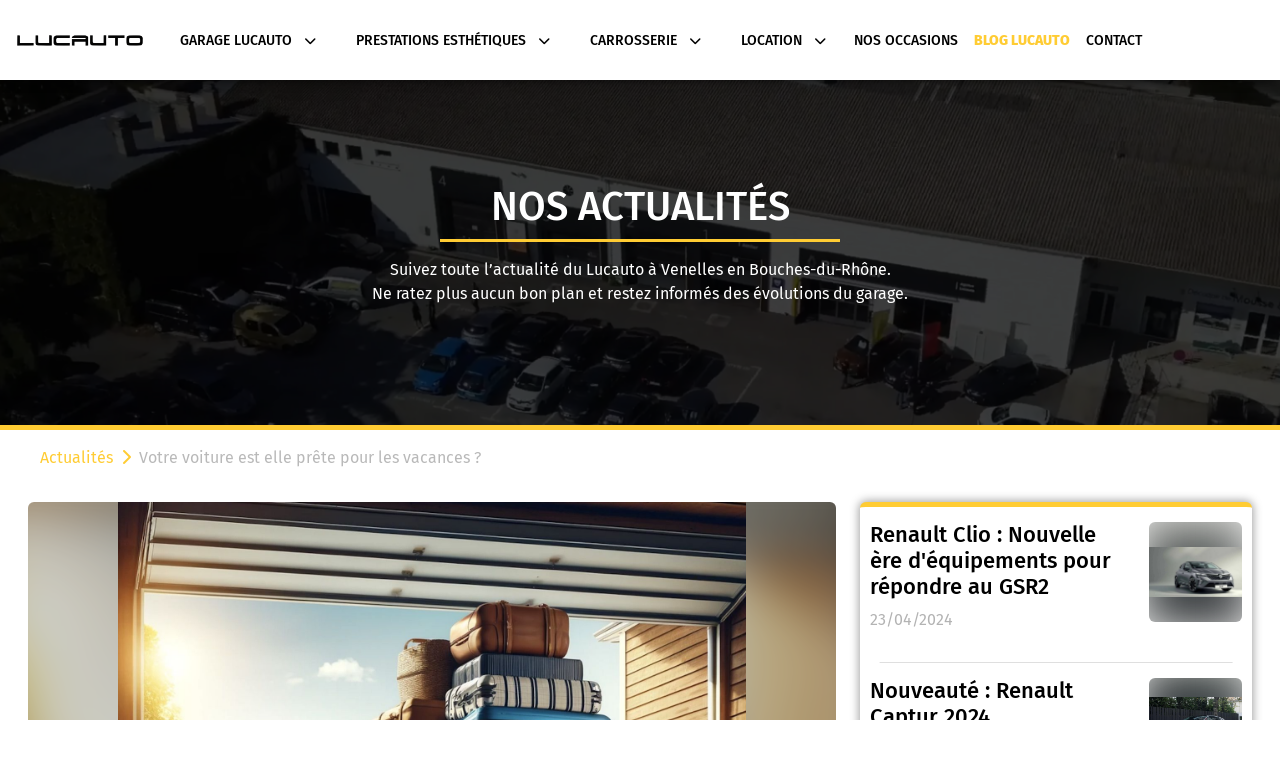

--- FILE ---
content_type: text/html; charset=UTF-8
request_url: https://www.lucauto.fr/articles/votre-voiture-est-elle-prete-pour-les-vacances-?-
body_size: 7113
content:
<!DOCTYPE html>

<html lang="fr" xmlns:og="http://ogp.me/ns#" class="h-100">

<head>
    <title>Garage LUCAUTO</title>

    <!-- META -->
    <meta http-equiv="content-type" content="text/html" charset="utf-8" />
    <meta name="viewport" content="width=device-width, initial-scale=1" />
    <meta name="description" content="Lucauto Venelles vous accompagne dans toutes les étapes de la vie de votre voiture. De l'achat à l'entretien esthétique jusqu'au reconditionnement et à la vente !"/>
    <meta name="author" content="tec3web" />

    <meta name="twitter:card" content="summary">
    <meta name="twitter:title" content="Garage LUCAUTO">
    <meta name="twitter:description" content="Lucauto Venelles vous accompagne dans toutes les étapes de la vie de votre voiture. De l'achat à l'entretien esthétique jusqu'au reconditionnement et à la vente !">
    <meta name="twitter:image" content="/uploads/general/images/logo_20241029103247.png">
    <meta name="twitter:site" content="https://www.lucauto.fr">
    <meta property="og:title" content="Garage LUCAUTO">
    <meta property="og:type" content="website">
    <meta property="og:description" content="Lucauto Venelles vous accompagne dans toutes les étapes de la vie de votre voiture. De l'achat à l'entretien esthétique jusqu'au reconditionnement et à la vente !">
    <meta property="og:url" content="https://www.lucauto.fr">
    <meta property="og:image" content="/uploads/general/images/logo_20241029103247.png">

    <!-- Global site tag (gtag.js) - Google Analytics -->
    <script async src="https://www.googletagmanager.com/gtag/js?id=UA-164531300-1"></script>
    <script>
        window.dataLayer = window.dataLayer || [];
        function gtag(){dataLayer.push(arguments);}
        gtag('js', new Date());

        gtag('config', 'UA-164531300-1');
    </script>

    <script defer type="application/ld+json">
        {
            "@context": "http://schema.org",
            "@type": "AutomotiveBusiness",
            "name": "Lucauto",
            "description": "Lucauto, garage situé à Venelles proche de Aix-en-Provence en Bouches-du-Rhône et spécialisé dans la vente de véhicules d'occasion et neufs multimarques",
            "image": "https://www.lucauto.fr/uploads/garage/5db2cdc622f6c.png",
            "logo": "https://www.lucauto.fr/assets/img/logo-garage.png",
            "url": "https://www.lucauto.fr/",
            "telephone": "0442540062",
            "address": {
                "@type": "PostalAddress",
                "streetAddress": "9 Rue de la Carraire",
                "addressLocality": "Venelles",
                "postalCode": "13770",
                "addressCountry": "France"
            }
        }
    </script>

    <!-- FAVICON -->
    <link rel="icon" type="image/png" href="/uploads/general/images/logo_20241217160412.png" sizes="16x16">
    <!-- CSS -->

        <style>
        :root{
            --couleur-principale: #ffcc33;
            --couleur-secondaire: #000000;
            --couleur-principale-clair: #ffeaad;
            --couleur-principale-fonce: #7f6619;
            --couleur-principale-opacite-forte: #ffcc3355;
            --couleur-principale-opacite-legere: #ffcc33cc;

            --couleur-secondaire-clair: #999999;
            --couleur-secondaire-fonce: #000000;
            --couleur-secondaire-opacite-forte: #00000055;
            --couleur-secondaire-opacite-legere: #000000cc;
        }
    </style>

    <link href="/assets/css/bootstrap.min.css" rel="stylesheet" as="style">
    <link href="/assets/css/style.css" rel="preload" as="style" onload="this.onload=null;this.rel='stylesheet'">
    <link href="/assets/css/jquery-confirm.min.css" rel="preload" as="style" onload="this.onload=null;this.rel='stylesheet'">
    <link href="/assets/css/notiflix-3.2.7.min.css" rel="preload" as="style" onload="this.onload=null;this.rel='stylesheet'">
    <link href="/assets/css/animate.min.css" rel="preload" as="style" onload="this.onload=null;this.rel='stylesheet'">
    <link href="/views/common/header/header.css" rel="stylesheet">
    <link href="/views/common/footer/footer.css" rel="stylesheet">

    <!-- CSS dynamique -->
    <link href="/views/pages/actualite/actualite.css?r=697b42a6d7ea6" rel="stylesheet" />

    <style>
        #page_accueil #slides_carousel_accueil .carousel-item{
            aspect-ratio: 16/4;
            background-size: cover;
            background-repeat: no-repeat;
            background-position: center;
        }
    </style>

</head>

<body class="d-flex flex-column" id="top" data-primary-color="#ffcc33" data-secondary-color="#000000">

    
<nav class="navbar navbar-expand-lg navbar-full ">
    
    <div class="div-logo-header d-flex">
        <a href="/accueil">
            <img src="/uploads/general/images/logo_20241029103247.png" class="logo-header" alt="Logo Garage LUCAUTO">
        </a>
    </div>
    <button class="navbar-toggler div-menu-hamburger-header" type="button" data-toggle="collapse" data-target="#navbar_0054" aria-controls="navbar_0054" aria-expanded="false" aria-label="Toggle navigation">
        <span class="navbar-toggler-icon icon-menu-hamburger"></span>
    </button>

    <div class="collapse navbar-collapse navbar-menu-principal" id="navbar_0054" style="transform: none; padding-left: 60px;">
        <ul class="navbar-nav my-2 my-lg-0">

            <li class="nav-item dropdown header-lien">
                <a class="a-menu-nav nav-link dropdown-toggle " href="#" id="dropdown_lucauto" role="button" data-bs-toggle="dropdown" aria-haspopup="true" aria-expanded="false">
                    Garage Lucauto
                    <i class="fa fa-chevron-down"></i>
                </a>
                <div class="dropdown-menu" aria-labelledby="navbarDropdownMenuLink" id="dropdown_lucauto">
                    <a class="dropdown-item" href="/entretien-vehicule">Entretien Véhicules</a>
                    <a class="dropdown-item" href="/reparation-vehicule">Réparations Véhicules</a>
                    <a class="dropdown-item" href="/carrosserie">Carrosserie</a>
                    <a class="dropdown-item" href="/vehicules-neufs-direction">Véhicules Neufs et Direction</a>
                    <a class="dropdown-item" href="/estimation-gratuite">Estimation Gratuite</a>
                    <a class="dropdown-item" href="/financement-automobile">Financement Auto</a>
                    <a class="dropdown-item" href="/centre-carte-grise">Centre Carte Grise</a>
                    <a class="dropdown-item" href="/label-lucauto">Label Lucauto</a>
                    <a class="dropdown-item" href="/rachat-cash">Rachat CASH</a>
                </div>
            </li>

            <li class="nav-item dropdown header-lien">
                <a class="a-menu-nav nav-link dropdown-toggle " href="#" id="dropdown_lucauto" role="button" data-bs-toggle="dropdown" aria-haspopup="true" aria-expanded="false">
                    Prestations Esthétiques
                    <i class="fa fa-chevron-down"></i>
                </a>
                <div class="dropdown-menu" aria-labelledby="navbarDropdownMenuLink" id="dropdown_lucauto">
                    <a class="dropdown-item" href="/nettoyage-interieur-exterieur">Nettoyage intérieur & extérieur</a>
                    <a class="dropdown-item" href="/polissage">Polish et protection carrosserie</a>
                    <a class="dropdown-item" href="/debosselage-sans-peinture">Débosselage sans peinture</a>
                    <a class="dropdown-item" href="/renovation-cuir">Traitement du cuir</a>
                    <a class="dropdown-item" href="/renovation-plastiques">Rénovation des plastiques</a>
                    <a class="dropdown-item" href="/reparation-jantes">Réparation des jantes</a>
                    <a class="dropdown-item" href="/reparation-trous-sieges">Réparation des trous de sièges</a>
                </div>
            </li>

            <li class="nav-item dropdown header-lien">
                <a class="a-menu-nav nav-link dropdown-toggle " href="#" id="dropdown_lucauto" role="button" data-bs-toggle="dropdown" aria-haspopup="true" aria-expanded="false">
                    Carrosserie
                    <i class="fa fa-chevron-down"></i>
                </a>
                <div class="dropdown-menu" aria-labelledby="navbarDropdownMenuLink" id="dropdown_lucauto">
                    <a class="dropdown-item" href="/declarez-votre-sinistre">Déclarez votre sinistre</a>
                    <a class="dropdown-item" href="/declarez-votre-bris-de-glace">Déclarez votre bris de glace</a>
                </div>
            </li>

            <li class="nav-item dropdown header-lien">
                <a class="a-menu-nav nav-link dropdown-toggle " href="#" id="dropdown_lucauto" role="button" data-bs-toggle="dropdown" aria-haspopup="true" aria-expanded="false">
                    Location
                    <i class="fa fa-chevron-down"></i>
                </a>
                <div class="dropdown-menu" aria-labelledby="navbarDropdownMenuLink" id="dropdown_lucauto">
                    <a class="dropdown-item" href="/location-vehicule-tourisme">Location d'un véhicule de tourisme</a>
                    <a class="dropdown-item" href="/location-utilitaire">Location d'un utilitaire</a>
                    <a class="dropdown-item" href="/location-vehicule-sans-permis">Location d'un véhicule sans permis</a>
                    <a class="dropdown-item" href="/location-longue-duree">Location longue durée (pour les professionnels)</a>
                    <a class="dropdown-item" href="/autopartage-vehicule">Auto partage de votre véhicule</a>
                </div>
            </li>


            <li class="nav-item nav-li-header nav-link">
                <a class="nav-item header-lien" href="/occasions">
                        <p class="p-menu-nav ">Nos occasions</p>
                </a>
            </li>

            
                            <li class="nav-item nav-li-header nav-link">
                    <a class="nav-item header-lien" href="/actualites">
                     <p class="p-menu-nav header-active">Blog LUCAUTO</p>
                    </a>
                </li>
            
            <li class="nav-item nav-li-header nav-link">
                <a class="nav-item header-lien" href="/contact">
                    <p class="p-menu-nav ">Contact</p>
                </a>
            </li>
        </ul>
    </div>
    <div class="d-flex contact-header" style="height: 100%; align-items: center">
        <a class="form-footer" href="/calendrier/selection-pdv">
            <button class="btn btn-primary btn-rounded">
                <span>
                    <i class="far fa-calendar-alt me-2" alt="Prendre rendez-vous" aria-hidden="true"></i>
                    Prendre RDV
                </span>
            </button>
        </a>

        <a href="mailto:contact@lucauto.fr" class="color-primary mx-2">
            <i class="far fa-envelope icone-header"></i>
        </a>

        <a href="tel:0442540062" class="color-primary mx-2">
            <i class="fas fa-phone icone-header"></i>
        </a>

            </div>

    <div id="div-hamburger">
        <input type="checkbox" class="openSidebarMenu" id="openSidebarMenu">
        <label for="openSidebarMenu" class="sidebarIconToggle">
            <div class="spinner diagonal part-1"></div>
            <div class="spinner horizontal"></div>
            <div class="spinner diagonal part-2"></div>
        </label>
        <div id="sidebarMenu" class="d-flex flex-column justify-content-between">
            <ul class="sidebarMenuInner sidebarMenuTop">
                <li class="parent-dropdown-menu-hamburger parent-dropdown-menu-hamburger-lucauto  menu-item" data-dropdown-hamburger-active="false">
                    <a href="#">Garage LUCAUTO</a>
                </li>
                <li style="display: none; padding-top: 0;" class="dropdown-menu-hamburger dropdown-menu-hamburger-lucauto menu-item">
                    <div id="dropdown_lucauto_hamburger">
                        <div class="dropdown_item"><a class="dropdown-item-hamburger" href="/entretien-vehicule">Entretien Véhicules</a></div>
                        <div class="dropdown_item"><a class="dropdown-item-hamburger" href="/reparation-vehicule">Réparations Véhicules</a></div>
                        <div class="dropdown_item"><a class="dropdown-item-hamburger" href="/carrosserie">Carrosserie</a></div>
                        <div class="dropdown_item"><a class="dropdown-item-hamburger" href="/vehicules-neufs-direction">Véhicules Neufs et Direction</a></div>
                        <div class="dropdown_item"><a class="dropdown-item-hamburger" href="/estimation-gratuite">Estimation Gratuite</a></div>
                        <div class="dropdown_item"><a class="dropdown-item-hamburger" href="/financement-automobile">Financement Auto</a></div>
                        <div class="dropdown_item"><a class="dropdown-item-hamburger" href="/centre-carte-grise">Centre Carte Grise</a></div>
                        <div class="dropdown_item"><a class="dropdown-item-hamburger" href="/label-lucauto">Label Lucauto</a></div>
                        <div class="dropdown_item"><a class="dropdown-item-hamburger" href="/rachat-cash">Rachat CASH</a></div>

                    </div>
                </li>

                <li class="parent-dropdown-menu-hamburger parent-dropdown-menu-hamburger-presta-esthetique menu-item" data-dropdown-hamburger-active="false">
                    <a href="#">Prestations Esthétiques</a>
                </li>
                <li style="display: none; padding-top: 0;" class="dropdown-menu-hamburger dropdown-menu-hamburger-presta-esthetique">
                    <div id="dropdown_presta_esthetique_hamburger">
                        <div><a class="dropdown-item-hamburger" href="/nettoyage-interieur-exterieur">Nettoyage intérieur & extérieur</a></div>
                        <div><a class="dropdown-item-hamburger" href="/polissage">Polish et protection carrosserie</a></div>
                        <div><a class="dropdown-item-hamburger" href="/debosselage-sans-peinture">Débosselage sans peinture</a></div>
                        <div><a class="dropdown-item-hamburger" href="/renovation-cuir">Traitement du cuir</a></div>
                        <div><a class="dropdown-item-hamburger" href="/renovation-plastiques">Rénovation des plastiques</a></div>
                        <div><a class="dropdown-item-hamburger" href="/reparation-jantes">Réparation des jantes</a></div>
                        <div><a class="dropdown-item-hamburger" href="/reparation-trous-sieges">Réparation des trous de sièges</a></div>

                    </div>
                </li>

                <li class="parent-dropdown-menu-hamburger parent-dropdown-menu-hamburger-carrosserie menu-item" data-dropdown-hamburger-active="false">
                    <a href="#">Carrosserie</a>
                </li>
                <li style="display: none; padding-top: 0;" class="dropdown-menu-hamburger dropdown-menu-hamburger-carrosserie">
                    <div id="dropdown_carrosserie_hamburger">
                        <div><a class="dropdown-item-hamburger" href="/declarez-votre-sinistre">Déclarez votre sinistre</a></div>
                        <div><a class="dropdown-item-hamburger" href="/declarez-votre-bris-de-glace">Déclarez votre bris de glace</a></div>

                    </div>
                </li>

                <li class="parent-dropdown-menu-hamburger parent-dropdown-menu-hamburger-location menu-item" data-dropdown-hamburger-active="false">
                    <a href="#">Location</a>
                </li>
                <li style="display: none; padding-top: 0;" class="dropdown-menu-hamburger dropdown-menu-hamburger-location">
                    <div id="dropdown_location_hamburger">
                        <div><a class="dropdown-item-hamburger" href="/location-vehicule-tourisme">Location d'un véhicule de tourisme</a></div>
                        <div><a class="dropdown-item-hamburger" href="/location-utilitaire">Location d'un utilitaire</a></div>
                        <div><a class="dropdown-item-hamburger" href="/location-vehicule-sans-permis">Location d'un véhicule sans permis</a></div>
                        <div><a class="dropdown-item-hamburger" href="/location-longue-duree">Location longue durée (pour les professionnels)</a></div>
                        <div><a class="dropdown-item-hamburger" href="/autopartage-vehicule">Auto partage de votre véhicule</a></div>

                    </div>
                </li>

                <li class="menu-item">
                    <a href="/occasions">Nos occasions</a>
                </li>

                
                <li class="menu-item">
                    <a href="/actualites">Blog LUCAUTO</a>
                </li>

                <li class="menu-item">
                    <a href="/contact">Contactez-nous</a>
                </li>

                            </ul>

            <ul class="sidebarMenuInner sidebarMenuBottom">
                <li class="menu-item">
                    <a href="/calendrier/selection-pdv"><i class="far fa-calendar-alt me-2"></i> Prendre RDV</a>
                </li>
                <li class="menu-item">
                    <a href="mailto:contact@lucauto.fr"><i class="far fa-envelope me-2"></i> contact@lucauto.fr</a>
                </li>
                <li class="menu-item">
                    <a href="tel:0442540062"><i class="far fa-phone me-2"></i> 04 42 54 00 62</a>
                </li>
            </ul>
        </div>
    </div>

</nav>

    <!-- SCRIPT -->
    <script type="text/javascript" src="/assets/js/jquery.min.js"></script>
    <script type="text/javascript" src="/assets/js/popper.min.js"></script>
    <script type="text/javascript" src="/assets/js/bootstrap.min.js"></script>
    <script type="text/javascript" src="/assets/js/waypoint.min.js"></script>
    <script type="text/javascript" src="/assets/js/jquery-confirm.min.js"></script>
    <script type="text/javascript" src="/assets/js/notiflix-notify-aio-3.2.7.min.js"></script>
    <script type="text/javascript" src="/assets/js/wow.js/wow.min.js"></script>
    <script type="text/javascript" src="https://kit.fontawesome.com/f4b0954eb4.js" crossorigin="anonymous"></script>
    <script type="text/javascript" src="/assets/js/scripts.js"></script>
<script src="https://js.hcaptcha.com/1/api.js" async defer></script>

    <main class="flex-shrink-0">
        
<script>
    document.addEventListener('DOMContentLoaded', function() {
        document.title = "Votre voiture est elle prête pour les vacances ?  | Lucauto | Venelles";
    });
</script>

<div class="bg-actualite">
    <div class="bg-overlay"></div>
    <div class="bg-actualite-contenu">
        <div class="d-flex flex-column justify-content-start align-items-center">
            <h1 id="blog_header_titre" class="titres-garage">Nos actualités</h1>            <div class="decoration-titres-garage"></div>
        </div>

        <div class="occasions-header-contenu-p mt-3">
            <p id="blog_header" class="">Suivez toute l’actualité du Lucauto à Venelles en Bouches-du-Rhône.<br>Ne ratez plus aucun bon plan et restez informés des évolutions du garage.</p>        </div>
    </div>
</div>

<div class="container-fluid mt-3 breacrumb-container">
    <div class="row m-3">
        <div class="col-lg-12">
            <nav aria-label="breadcrumb" class="breadcrumb-custom">
                <ol class="breadcrumb">
                    <li class="breadcrumb-item"><a href="/actualites">Actualités</a></li>
                    <li class="breadcrumb-item active" aria-current="page">Votre voiture est elle prête pour les vacances ? </li>
                </ol>
            </nav>
        </div>
    </div>
</div>

    <div class="container-fluid mb-5">
        <div class="row px-3">
            <div class="col-lg-8 actualite-bloc-gauche">
                <div class="actualite-header">
                    <div class="actualite-header-img">
                        <style>.actualite-header-img::before { background-image: url('/uploads/actualites/images/actus183i0_6627aa4ebdba7.jpeg'); }</style>
                        <img src="/uploads/actualites/images/actus183i0_6627aa4ebdba7.jpeg" class="img-fluid actualite-img" alt="Votre voiture est elle prête pour les vacances ? ">
                    </div>
                    <div class="actualite-header-details">
                        <span class="actualite-categorie">Actualités RENAULT</span>
                        <span class="actualite-date">Publié le 23/04/2024</span>
                    </div>
                    <h1 class="titre-principal-page">Votre voiture est elle prête pour les vacances ? </h1>
                </div>
            </div>
                        <div class="col-lg-4 actualite-bloc-droite">
                <div class="actualites-categorie">
                                        <a href="/articles/renault-clio-nouvelle-ere-d-equipements-pour-repondre-au-gsr2" class="carte-actualite-categorie">
                        <div class="carte-actualite-categorie-contenu">
                            <h2>Renault Clio : Nouvelle ère d'équipements pour répondre au GSR2</h2>
                            <p>23/04/2024</p>
                        </div>
                        <div id="actualite-header-img-182" class="actualite-header-img actualite-header-img-bloc">
                            <style>#actualite-header-img-182::before { background-image: url('/uploads/actualites/images/actus182i0_6627a6cd1f5bf.png'); }</style>
                            <img src="/uploads/actualites/images/actus182i0_6627a6cd1f5bf.png" class="carte-actualite-img actualite-img" alt="Renault Clio : Nouvelle ère d'équipements pour répondre au GSR2">
                        </div>
                                                    <div class="actualite-separateur"></div>
                                            </a>
                                        <a href="/articles/nouveaute-renault-captur-2024" class="carte-actualite-categorie">
                        <div class="carte-actualite-categorie-contenu">
                            <h2>Nouveauté : Renault Captur 2024</h2>
                            <p>08/04/2024</p>
                        </div>
                        <div id="actualite-header-img-181" class="actualite-header-img actualite-header-img-bloc">
                            <style>#actualite-header-img-181::before { background-image: url('/uploads/actualites/images/actus181i0_6613c2271cbb4.jpg'); }</style>
                            <img src="/uploads/actualites/images/actus181i0_6613c2271cbb4.jpg" class="carte-actualite-img actualite-img" alt="Nouveauté : Renault Captur 2024">
                        </div>
                                            </a>
                                        <a href="/articles/la-technologie-transforme-votre-experience-chez-lucauto" class="carte-actualite-categorie">
                        <div class="carte-actualite-categorie-contenu">
                            <h2>La technologie transforme votre expérience chez Lucauto</h2>
                            <p>21/03/2024</p>
                        </div>
                        <div id="actualite-header-img-180" class="actualite-header-img actualite-header-img-bloc">
                            <style>#actualite-header-img-180::before { background-image: url('/uploads/actualites/images/actus180i0_65fc65d171bb3.JPG'); }</style>
                            <img src="/uploads/actualites/images/actus180i0_65fc65d171bb3.JPG" class="carte-actualite-img actualite-img" alt="La technologie transforme votre expérience chez Lucauto">
                        </div>
                                                    <div class="actualite-separateur"></div>
                                            </a>
                                        <a href="/articles/comment-la-renault-5-va-vous-faire-economiser-de-l-argent-" class="carte-actualite-categorie">
                        <div class="carte-actualite-categorie-contenu">
                            <h2>Comment la Renault 5 va vous faire économiser de l'argent ? </h2>
                            <p>21/03/2024</p>
                        </div>
                        <div id="actualite-header-img-178" class="actualite-header-img actualite-header-img-bloc">
                            <style>#actualite-header-img-178::before { background-image: url('/uploads/actualites/images/actus178i0_65fc33939eabb.jpg'); }</style>
                            <img src="/uploads/actualites/images/actus178i0_65fc33939eabb.jpg" class="carte-actualite-img actualite-img" alt="Comment la Renault 5 va vous faire économiser de l'argent ? ">
                        </div>
                                                    <div class="actualite-separateur"></div>
                                            </a>
                                    </div>
            </div>
                </div>
        <div class="row px-3">
            <div class="col-lg-12">
                <div class="contenu-actualite">
                                                                                                                                                        <p><span style="letter-spacing: 0.4px;"><i>Les vacances sont souvent synonymes de voyages et d'aventures en voiture. Pour que ces moments restent agréables et sans tracas, une préparation adéquate de votre véhicule est essentielle. Chez Lucauto, votre garage Renault à Venelles, nous vous proposons une gamme complète de services pour préparer votre véhicule toutes marques aux défis de l'été.</i></span><br></p><p><br></p><h2>Vérifications essentielles avant de partir</h2><p>Avant de vous lancer sur la route des vacances, quelques vérifications s'imposent pour garantir la sécurité et le confort de votre voyage :</p><p><b>Contrôle du système de climatisation :</b></p><p>Assurez-vous que votre climatisation fonctionne correctement pour faire face aux hautes températures. Une vérification et un entretien réguliers peuvent prévenir les pannes inattendues.</p><p><b>Examen des niveaux de liquides :</b></p><p>Huile moteur, liquide de refroidissement et lave-glace doivent être vérifiés et complétés si nécessaire. Ces liquides sont vitaux pour le bon fonctionnement et la longévité de votre voiture.</p><p><b>Inspection des pneus :</b></p><p>Des pneus bien gonflés et en bon état sont cruciaux pour la sécurité. Vérifiez la pression et l'usure des pneus pour éviter les crevaisons et autres complications sur la route.</p><p><br></p><h2>Les services de maintenance pré-voyage chez Lucauto</h2><p>Pour vous aider à préparer votre véhicule, Lucauto offre plusieurs services adaptés à vos besoins estivaux !</p><p><b>Révision complète :</b> Nous inspectons votre voiture pour vous assurer qu'elle est en parfait état de marche avant votre départ.</p><p><b>Accessoires pour les vacances : </b>Découvrez notre gamme d'accessoires qui rendront votre voyage plus pratique et agréable.</p><p><br></p><h2>Conseils de sécurité pour la route</h2><p>Une bonne préparation inclut également la planification de votre itinéraire et la prise de mesures pour maintenir une conduite sûre !</p><p><b>Planifiez votre itinéraire à l'avance :</b> Connaître votre parcours peut vous aider à éviter les zones de trafic dense et les heures de pointe.</p><p><b>Maintenez une bonne visibilité et évitez la fatigue au volant :</b> Faites des pauses régulières durant votre trajet et assurez-vous que votre champ de vision est toujours dégagé.</p><p><br></p><h2>Les engagements Lucauto pour votre sécurité</h2><p>Chez Lucauto, nous sommes dédiés à votre sécurité. Nos techniciens certifiés utilisent leur expertise pour s'assurer que votre Renault soit prête à affronter tous les défis de l'été. Découvrez les témoignages de nos clients satisfaits et voyez comment nous avons contribué à rendre leurs voyages plus sûrs et plus agréables.</p><p>Ne laissez pas les imprévus gâcher vos vacances d'été. Visitez Lucauto à Venelles pour un check-up complet de votre Renault. Nous sommes ici pour vous aider à partir en toute confiance.&nbsp;<span style="letter-spacing: 0.4px;">Contactez-nous dès aujourd'hui par téléphone ou réservez votre rendez-vous en ligne sur le bouton "prendre RDV" ci-dessus. L'équipe de Lucauto est impatiente de vous servir et de préparer votre véhicule pour l'été !</span></p>                                                                                                                                        </div>
            </div>
        </div>

        <div class="row mt-4">
            <div class="col-lg-12">
                <div class="d-flex justify-content-center">
                    <a href="/calendrier" class="btn btn-outline-primary btn-rounded text-uppercase" data-toggle="modal" data-target="#modal_calendrier">
                        <i class="fas fa-chevron-right me-2"></i>
                        Prendre rendez-vous
                    </a>
                </div>
            </div>
        </div>
    </div>
    </main>

            <footer class="footer mt-auto" id="footer">
    <div class="d-flex flex-column flex-md-row w-100 justify-content-around p-4">
        <div class="footer-logo">
            <a href="https://www.lucauto.fr" title="Logo Lucauto">
                <img src="/uploads/general/images/logo_20241029103247.png" alt="Garage LUCAUTO" class="w-100">
            </a>
            <p class="mt-3 text-md-center">
                Création du site par <a href="https://tec3h.fr" class="fw-semibold">tec3h</a><br/>
                © 2026            </p>
        </div>

                    <div class="mt-4 mt-md-0">
                <h4>LUCAUTO Venelles</h4>
                <a href="https://goo.gl/maps/g6xmZnNkYvob6VG46" class="d-flex align-items-center" target="_blank" rel="noopener">
                    <i class="fas fa-location-dot me-3"></i>
                    9 R de la Carraire<br/>
                                        13770 Venelles                </a>
                <div class="mt-3 d-flex align-items-center">
                    <i class="fas fa-phone me-3"></i>
                    <a href="tel:04 42 54 00 62">04 42 54 00 62</a>
                </div>
            </div>
                    <div class="mt-4 mt-md-0">
                <h4>LUCAUTO Martigues</h4>
                <a href="https://maps.app.goo.gl/g3VmmJtAKzpYi7YN7" class="d-flex align-items-center" target="_blank" rel="noopener">
                    <i class="fas fa-location-dot me-3"></i>
                     14 Avenue Jos Nobre ZI Caronte Sud<br/>
                                        13500 Martigues                </a>
                <div class="mt-3 d-flex align-items-center">
                    <i class="fas fa-phone me-3"></i>
                    <a href="tel:04 42 13 03 13">04 42 13 03 13</a>
                </div>
            </div>
        
        <div class="mt-4 mt-md-0">
            <h4>Informations pratiques</h4>
            <ul class="footer-nav">
                <li class="nav-item"><a href="/mentions-legales">Mentions légales</a></li>
                <li class="nav-item"><a href="/admin">Admin</a></li>
                <li class="nav-item"><a href="/contact">Nous contacter</a></li>
            </ul>
            <div class="d-flex justify-content-start social-network">
                <a href="https://www.facebook.com/Lucauto" target="_blank" rel="noopener" class="me-3" title="Page Facebook de Garage LUCAUTO">
                    <i class="fa-brands fa-facebook fa-lg" aria-hidden="true"></i>
                </a>
                <a href="https://www.instagram.com/lucauto_renault_venelles/" target="_blank" rel="noopener" class="me-3" title="Page Instagram de Garage LUCAUTO">
                    <i class="fa-brands fa-instagram fa-lg" aria-hidden="true"></i>
                </a>
                <a href="https://www.linkedin.com/company/garage-lucauto" target="_blank" rel="noopener" class="me-3" title="LinkedIn de Garage LUCAUTO">
                    <i class="fa-brands fa-linkedin fa-lg" aria-hidden="true"></i>
                </a>
                <a href="mailto:contact@lucauto.fr" class="me-3" title="Envoyer un mail à Garage LUCAUTO">
                    <i class="fas fa-envelope fa-lg" aria-hidden="true"></i>
                </a>
            </div>
        </div>
    </div>

    <div class="footer-message-pollution">
        <p class="text-sm">Pensez à covoiturer #SeDéplacerMoinsPolluer</p>
    </div>
</footer>
    
        
    
            <script>
            var nb_vehicule_comparateur = 0;
            if(nb_vehicule_comparateur > 0) {
                $('.comparateur-counter').html(nb_vehicule_comparateur);
                $('.comparateur-counter').show();
            }
        </script>
    
            <script>
            var nb_vehicule_favoris = 0;
            if(nb_vehicule_favoris > 0) {
                $('.favoris-counter').html(nb_vehicule_favoris);
                $('.favoris-counter').show();
            }

        </script>
    </body>

</html>


--- FILE ---
content_type: text/css
request_url: https://www.lucauto.fr/assets/css/style.css
body_size: 5294
content:
.breadcrumb-custom .breadcrumb .breadcrumb-item a,
.color-primary,
.jconfirm.jconfirm-modern .jconfirm-box div.jconfirm-title-c .jconfirm-icon-c,
a,
a:hover {
    color: var(--couleur-principale);
}
.bg-overlay,
body,
html {
    height: 100%;
}
#sidebar,
.main {
    transition: 0.35s ease-in-out;
}
.sidebar-logo a,
.titres-garage,
.vehicule-list .vehicule-titre,
h1.titre-principal-page {
    text-transform: uppercase;
}
@view-transition {
    navigation: auto;
}
:root {
    --couleur-texte-principal: #333;
    --couleur-texte-clair: #aaa;
    --ombre-header: 0 0 10px -2px #000;
    --ombre-elements-principaux: #00000055 0 0 12px 0;
    --ombre-elements-secondaires: #00000033 0px 0px 5px 0px;
    --couleur-danger: #ff4d4d;
    --couleur-danger-fonce: #8b0000;
    --couleur-danger-clair: #ff8080;
    --couleur-vehicule-vendu: #50c486;
}
@font-face {
    font-family: "Fira Sans";
    font-display: swap;
    src: url("/assets/fonts/fira_sans/FiraSans-Black.ttf") format("truetype");
    font-weight: 900;
}
@font-face {
    font-family: "Fira Sans";
    font-display: swap;
    src: url("/assets/fonts/fira_sans/FiraSans-ExtraBold.ttf") format("truetype");
    font-weight: 800;
}
@font-face {
    font-family: "Fira Sans";
    font-display: swap;
    src: url("/assets/fonts/fira_sans/FiraSans-Bold.ttf") format("truetype");
    font-weight: 700;
}
@font-face {
    font-family: "Fira Sans";
    font-display: swap;
    src: url("/assets/fonts/fira_sans/FiraSans-SemiBold.ttf") format("truetype");
    font-weight: 600;
}
@font-face {
    font-family: "Fira Sans";
    font-display: swap;
    src: url("/assets/fonts/fira_sans/FiraSans-Medium.ttf") format("truetype");
    font-weight: 500;
}
@font-face {
    font-family: "Fira Sans";
    font-display: swap;
    src: url("/assets/fonts/fira_sans/FiraSans-Regular.ttf") format("truetype");
    font-weight: 400;
}
@font-face {
    font-family: "Fira Sans";
    font-display: swap;
    src: url("/assets/fonts/fira_sans/FiraSans-Light.ttf") format("truetype");
    font-weight: 300;
}
@font-face {
    font-family: "Fira Sans";
    font-display: swap;
    src: url("/assets/fonts/fira_sans/FiraSans-ExtraLight.ttf") format("truetype");
    font-weight: 200;
}
@font-face {
    font-family: "Fira Sans";
    font-display: swap;
    src: url("/assets/fonts/fira_sans/FiraSans-Thin.ttf") format("truetype");
    font-weight: 100;
}
:not(i) {
    font-family: "Fira Sans", sans-serif !important;
}
main {
    padding-top: 80px;
}
.main-fixed {
    padding-top: 140px;
}
input,
select,
textarea {
    box-shadow: none !important;
}
a {
    text-decoration: none;
}
.relative {
    position: relative !important;
}
.bg-overlay {
    position: absolute;
    width: 100%;
    background-color: rgb(0, 0, 0, 0.75);
}
.custom-select-input,
.svg-erreur-404,
.tp_zone,
.vehicule-list .vehicule-div-img {
    position: relative;
}
.wrap-pretty {
    text-wrap: pretty;
}
.btn-rounded-lg {
    appearance: none;
    border: none;
    background-color: var(--couleur-principale);
    color: #fff;
    border-radius: 50%;
    height: 30px;
    width: 30px;
}
.img-rounded {
    border-radius: 10px;
}
.img-shadow {
    -webkit-box-shadow: 0 0 8px 0 rgba(0, 0, 0, 0.6);
    box-shadow: 0 0 10px 0 rgba(0, 0, 0, 0.6);
}
.color-secondary,
.icone-choisi {
    color: var(--couleur-secondaire);
}
.btn-primary-dark {
    background-color: var(--couleur-principale-fonce);
    border-color: var(--couleur-principale-fonce);
    color: #fff;
}
.btn-primary-dark:focus,
.btn-primary-dark:hover {
    background-color: transparent;
    border-color: var(--couleur-principale-fonce);
    color: var(--couleur-principale-fonce);
}
.min-width-150 {
    min-width: 150px;
}
.min-width-200 {
    min-width: 200px;
}

.min-width-250 {
    min-width: 250px;
}

.fs-16 {
    font-size: 16px;
}

.btn-primary {
    background-color: var(--couleur-principale);
    border-color: var(--couleur-principale);
    color: #fff;
}
.btn-outline-secondary,
.btn-secondary {
    border-color: var(--couleur-secondaire);
    padding: 10px 15px;
}
.btn-primary:focus,
.btn-primary:hover {
    background-color: var(--couleur-principale-fonce);
    border-color: var(--couleur-principale-fonce);
}
.btn-primary:active {
    background-color: var(--couleur-principale-fonce) !important;
    border-color: var(--couleur-principale-fonce) !important;
}
.btn-secondary {
    background-color: var(--couleur-secondaire);
    color: #fff;
}
.btn-secondary:active,
.btn-secondary:focus,
.btn-secondary:hover {
    background-color: var(--couleur-secondaire-fonce) !important;
    border-color: var(--couleur-secondaire-fonce) !important;
}
.btn-outline-secondary {
    background-color: transparent;
    color: var(--couleur-secondaire);
}
.btn-outline-secondary:active,
.btn-outline-secondary:focus,
.btn-outline-secondary:hover {
    background-color: var(--couleur-secondaire) !important;
    border-color: var(--couleur-secondaire) !important;
}
.btn-danger {
    background-color: var(--couleur-danger-clair);
    border-color: var(--couleur-danger-clair);
    color: var(--couleur-danger-fonce);
}
.btn-danger:hover {
    background-color: var(--couleur-danger);
    border-color: var(--couleur-danger);
}
.btn-danger:active {
    background-color: var(--couleur-danger-fonce) !important;
    border-color: var(--couleur-danger-fonce) !important;
}
.btn-light {
    background-color: #efefef;
    border-color: #efefef;
    color: #969696;
    padding: 10px 15px;
}
.btn-light:hover {
    background-color: #e5e5e5 !important;
    border-color: #e5e5e5 !important;
    color: #8d8d8d !important;
}
.select2-container--default .select2-results__option--highlighted.select2-results__option--selectable,
.select2-container--default .select2-results__option--selected,
.select2-container--default .select2-selection--multiple .select2-selection__choice {
    background-color: var(--couleur-principale-clair) !important;
    color: var(--couleur-principale-fonce) !important;
}
.btn-white {
    background-color: #fff;
    color: var(--couleur-principale);
}
.btn-rounded {
    border-radius: 50px;
}
.btn-link {
    background-color: transparent;
    border-color: transparent;
    color: var(--couleur-principale);
    text-decoration: none;
}

.btn-link:hover {
    color: var(--couleur-principale-fonce);
}

.form-control:focus {
    border-color: var(--couleur-principale);
}

.select2-container--default .select2-search--inline .select2-search__field {
    min-height: 24px;
}

.select2-container--default .select2-search--inline .select2-search__field::placeholder {
    font-size: 14px;
    padding-top: 2px;
}

.select2-results__option {
    font-size: 12px;
    padding: 4px 10px;
    font-weight: 500;
}

.select2-container--default .select2-selection--multiple .select2-selection__choice__remove {
    color: var(--couleur-principale-fonce) !important;
}

.select2-container--default .select2-selection--multiple .select2-selection__choice__remove:hover, .select2-container--default .select2-selection--multiple .select2-selection__choice__remove:focus {
    color: var(--couleur-principale-clair) !important;
    background-color: var(--couleur-principale-fonce) !important;
    border-color: var(--couleur-principale-fonce) !important;
}

.select2-container--default .select2-results__option--selectable.select2-results__option--highlighted,
.select2-container--default .select2-results__option--selectable.select2-results__option--selected {
    background-color: transparent !important;
    color: var(--couleur-principale-fonce) !important;
}

.select2-container--default .select2-results__option--selectable.select2-results__option--selected:hover,
.select2-container--default .select2-results__option--selectable.select2-results__option--highlighted:hover {
    background-color: var(--couleur-principale-clair) !important;
    color: var(--couleur-principale-fonce) !important;
}

.select2-container--default .select2-results__option--selected {
    background-color: var(--couleur-principale-clair) !important;
    color: var(--couleur-principale-fonce) !important;
}

.select2-container--default .select2-selection--multiple .select2-selection__choice {
    background-color: var(--couleur-principale-clair) !important;
    color: var(--couleur-principale-fonce) !important;
    border-color: var(--couleur-principale-clair) !important;
}

.select2-container--default .select2-selection--multiple .select2-selection__choice__display {
    font-size: 14px;
    font-weight: 500;
}

.select2-results__group {
    color: var(--couleur-principale);
    font-size: 18px;
    font-weight: 700;
    text-transform: uppercase;
    padding-bottom: 0 !important;
    padding-left: 10px !important;
}

.select2-container--default .select2-results__option .select2-results__option {
    padding-left: 25px;
}

/* Full calendar */

.fc .fc-col-header-cell-cushion {
    text-decoration: none;
    font-weight: 400;
    color: var(--couleur-principale);
}

.fc .fc-daygrid-day-number {
    text-decoration: none;
    color: var(--couleur-texte-principal);
    font-weight: 500;
}

.fc-direction-ltr .fc-daygrid-event.fc-event-end, .fc-direction-rtl .fc-daygrid-event.fc-event-start {
    box-shadow: var(--ombre-elements-secondaires);
    margin: 2px 6px !important;
    cursor: pointer;
}

.fc-daygrid-dot-event .fc-event-title {
    font-weight: 500 !important;
    color: var(--couleur-texte-principal);
}

.fc-direction-ltr .fc-daygrid-event .fc-event-time {
    color: var(--couleur-texte-principal);
}

.bg-primary {
    background-color: var(--couleur-principale) !important;
}
.bg-orange {
    background-color: #eb7923;
}
.bg-purple {
    background-color: #785da7;
}
.bg-blue {
    background-color: #2886c7;
}
.text-primary {
    color: var(--couleur-principale) !important;
}
.text-sm,
.texte-politique-condidentialite {
    font-size: 14px;
}
h1.titre-principal-page {
    font-size: 36px;
    text-align: center;
    color: var(--couleur-principale);
    font-weight: 700;
    text-wrap: pretty;
}
.form-check-input[type="checkbox"],
.form-check-input[type="radio"] {
    width: 20px;
    height: 20px;
    border-color: var(--couleur-principale);
    cursor: pointer;
}
.form-check-label,
.vehicule_modules_dispo span {
    cursor: pointer;
}
.custom-form-select {
    width: 100%;
    padding: 0.375rem 2.25rem 0.375rem 0.75rem;
    font-size: 1rem;
    font-weight: 400;
    line-height: 1.5;
    color: var(--couleur-principale);
    border: var(--bs-border-width) solid var(--bs-border-color);
    border-radius: var(--bs-border-radius);
    appearance: none;
}
.error-message,
.error-title {
    font-weight: 800;
    color: var(--couleur-principale);
}
.custom-select-input .ui-selectmenu-icon {
    position: absolute;
    right: 15px;
    top: 50%;
    transform: translateY(-50%);
}
.jconfirm-content .is-invalid ~ .invalid-feedback {
    text-align: left;
}
.error-title {
    font-size: 18vh;
}
.error-message {
    font-size: 3vh;
}
.svg-erreur-404 {
    height: 35vh;
    max-width: 80%;
}
.header-lien-marchand i {
    color: var(--couleur-principale);
    font-size: 35px;
    margin-left: 20px;
}
.header-marchand-dropdown-menu[data-bs-popper] {
    left: initial;
    right: 0 !important;
}
.marchand-en-ligne {
    position: absolute;
    background-color: #1fcd1f;
    width: 10px;
    height: 10px;
    border-radius: 50px;
    border: 1px solid #fff;
    left: 20px;
    bottom: 2px;
    box-shadow: 0 0 4px 0 #1bff00;
    animation: 1s infinite scintillement;
}
@keyframes scintillement {
    0%,
    100% {
        background-color: #1fcd1f;
        box-shadow: 0 0 4px 0 #1bff00;
    }
    50% {
        background-color: #23e323;
        box-shadow: 0 0 10px 0 #1bff00;
    }
}
.vehicule-card-footer .bloc-vehicule-marchand {
    padding: 10px;
    text-align: center;
}
.bloc-vehicule-marchand-contenu,
.vehicule-list .vehicule-card-body {
    padding: 10px;
}
.bloc-vehicule-marchand-details {
    display: flex;
    justify-content: space-between;
    font-size: 14px;
    font-weight: 500;
}
.bloc-vehicule-marchand-details .icone-frais {
    color: var(--couleur-principale);
    font-size: 14px;
    cursor: pointer;
}
.vehicule-marchand-titre {
    font-size: 14px;
    color: #fff;
    margin-bottom: 0;
}
.vehicule-marchand-prix {
    font-size: 14px;
    font-weight: 600;
    color: var(--couleur-principale);
}

.vehicule-informations-prix {
    display: flex;
    justify-content: space-evenly;
    align-items: center;
}

.vehicule-informations-prix p {
    margin: 0;
}
.vehicule-badge-promo-container {
    display: flex;
    justify-content: center;
    align-items: center;
}
.vehicule-badge-promo-container .vehicule-prix-barre {
    margin: 10px;
}
.vehicule-badge-promo {
    display: flex;
    align-items: center;
    line-height: 10px;
    font-size: 10px;
    user-select: none;
}
.vehicule-prix-promo {
    background-color: var(--couleur-principale);
    color: #fff;
    padding: 4px 10px;
    border-top-left-radius: 20px;
    border-bottom-left-radius: 20px;
    text-align: center;
}
.vehicule-prix-promo-pourcentage {
    background-color: var(--couleur-principale-fonce);
    color: #fff;
    padding: 4px 10px 4px 5px;
    border-top-right-radius: 20px;
    border-bottom-right-radius: 20px;
    text-align: center;
    font-weight: 700;
}
.info-bulle,
.total-info-bulle {
    border-radius: 50%;
    display: flex;
}
.vehicule-prix-barre {
    text-decoration: line-through;
    color: #d3d3d3;
    font-size: 14px;
}
.vehicule-promo {
    position: absolute;
    top: 10px;
    right: 5px;
    z-index: 1;
    display: flex;
    justify-content: space-between;
    margin-bottom: 7px;
}
.card-infos,
.dropdown_item {
    margin-bottom: 10px;
}
.info-bulle {
    position: relative;
    width: 50px;
    height: 50px;
    background-color: #fff;
    justify-content: center;
    align-items: center;
    z-index: 99;
    color: var(--couleur-principale);
    box-shadow: 0 0 7px 0 #272727;
}
.container-bulle-info {
    position: fixed;
    right: 20px;
    top: 100px;
    z-index: 9999;
}
.total-info-bulle {
    position: absolute;
    background-color: var(--couleur-principale);
    color: #fff;
    width: 10px;
    height: 10px;
    bottom: -5px;
    padding: 10px;
    align-items: center;
    justify-content: center;
    left: 0;
    font-size: 12px;
    font-weight: 700;
}
.multiple-bulle-info {
    top: 180px;
}
.container-max-width {
    max-width: 1920px;
}
.breadcrumb-custom .breadcrumb {
    padding: 0;
    background-color: transparent;
}
.breadcrumb-custom .breadcrumb-item.active {
    color: #b9b9b9;
}
.breadcrumb-custom .breadcrumb-item + .breadcrumb-item::before {
    content: "\f054";
    font-family: FontAwesome;
    color: var(--couleur-principale);
}
.slide {
    color: #000;
}

.sidebarMenuInner a:hover {
    color: white;
}

.vehicule-categorie {
    color: var(--couleur-principale-fonce);
}
.slide .vehicule-card {
    width: 100%;
}
.vehicule-list .vehicule-card {
    position: relative;
    overflow: hidden;
    padding: 8px !important;
    display: flex;
    flex-direction: column;
}
.vehicule-list .vehicule-card-content {
    position: relative;
    background-color: #fff;
    box-shadow: 0 0 6px 0 #00000055;
    overflow: hidden;
    border-radius: 8px;
    height: 100%;
}
.vehicule-list .vehicule-badge-360,
.vehicule-list .vehicule-badge-total {
    bottom: 10px;
    background: #ffffffdd;
    padding: 0 10px;
    font-size: 12px;
    z-index: 80;
    color: var(--couleur-principale);
    position: absolute;
    user-select: none;
    font-weight: 600;
}
.vehicule-list .vehicule-img {
    object-fit: cover;
    width: 100%;
    height: 100%;
}
.vehicule-list .vehicule-badge-total {
    left: 10px;
    border-radius: 50px;
}
.vehicule-list .vehicule-badge-360 {
    right: 10px;
    border-radius: 50px;
}
.vehicule-list .vehicule-hr-separation {
    margin: 10px 0;
}
.vehicule-list .vehicule-titre {
    font-size: 18px;
    color: var(--couleur-principale);
    margin-bottom: 0;
    font-weight: 700;
    line-height: 1;
    text-wrap: nowrap;
}

.vehicule-list .vehicule-logo-marque {
    width: 22px;
    margin-left: 10px;
}

.vehicule-list .vehicule-version {
    font-size: 14px;
    font-weight: 500;
    color: var(--couleur-principale);
    text-transform: uppercase;
    margin-bottom: 0;
    text-wrap: nowrap;
}
.vehicule-list .vehicule-garantie {
    font-size: 14px;
    font-weight: 700;
    margin-top: 5px;
}
.vehicule-list .vehicule-informations-principales {
    display: flex;
    justify-content: center;
    white-space: nowrap;
}
.vehicule-list .vehicule-informations-separateur {
    color: var(--couleur-secondaire);
    padding: 0 5px;
}
.vehicule-list .vehicule-informations-separateur i {
    font-size: 5px;
    vertical-align: middle;
}
.vehicule-list .vehicule-informations-principales p {
    font-size: 12px;
    font-weight: 600;
    margin: 5px 0;
}
.texte-infos-principales {
    display: flex;
    align-items: center;
}
.texte-infos-principales-separateur::after,
.texte-infos-principales-separateur::before {
    content: "";
    display: block;
    width: 4px;
    height: 4px;
    background-color: #000;
    border-radius: 50%;
    margin-right: 5px;
    margin-left: 5px;
}
.vehicule-categorie {
    margin-bottom: 10px;
    border-radius: 50px;
    font-size: 12px;
    background-color: var(--couleur-principale-clair);
    font-weight: 600;
}
.badge_vehicule_vendu,
.overlay_vehicule_vendu {
    background-color: rgb(255, 255, 255, 0.55);
    height: 100%;
    width: 100%;
}
.vehicule-list .vehicule-prix {
    font-size: 20px;
    font-weight: 700;
    color: var(--couleur-texte-principal);
    text-align: center;
    margin-bottom: 0;
}
.vehicule_modules_dispo.vehicule_vendu {
    background-color: var(--couleur-vehicule-vendu);
    font-size: 12px;
}
.overlay_vehicule_vendu {
    position: absolute;
    z-index: 1;
}
.badge_vehicule_vendu {
    position: relative;
    display: block;
    z-index: 999;
}
#sidebar,
#sidebar.collapsed #sidebarCollapse {
    background-color: var(--couleur-secondaire);
}

.vehicule_modules_dispo {
    background-color: var(--couleur-principale);
}

.badge_vehicule_vendu::after {
    content: "Vendu";
    position: absolute;
    font-size: 20px;
    font-weight: 500;
    width: 100%;
    bottom: 0;
    background-color: var(--couleur-vehicule-vendu);
    text-align: center;
    color: #fff;
    padding: 10px 0;
}
.vehicule_modules_dispo {
    display: flex;
    align-items: center;
    justify-content: space-around;
    color: #fff;
    padding: 2px;
    user-select: none;
    height: 30px;
}
.decoration-titres-garage {
    border-bottom: 3px solid var(--couleur-principale);
    max-width: 400px;
    width: 100%;
}
.bg-gray {
    background-color: #fbfbfb;
}
.icone-header {
    font-size: 24px;
}
#listes_actualites {
    display: flex;
    align-items: center;
    flex-wrap: wrap;
    width: 100%;
}
#listes_actualites .card {
    width: 25%;
    height: 100%;
    border: 1px solid #f1f1f1;
    border-radius: 3px;
    box-shadow: var(--briks-shadow-1, 0 0 10px 0 var(--briks-color-translucid-dark-4, rgba(0, 0, 0, 0.1))) !important;
    transition: transform 0.3s ease-in-out;
}
#listes_actualites .card:not(:last-child) {
    margin-right: 20px;
    width: calc(25% - 20px);
}
#listes_actualites .card:hover {
    color: inherit;
    transform: scale(1.05);
}
.card-img,
.card-img-top {
    border-top-left-radius: 3px;
    border-top-right-radius: 3px;
    height: 180px;
    object-fit: cover;
}
.card-infos {
    display: flex;
    justify-content: space-between;
    align-items: center;
    font-size: 12px;
}
.card-date {
    color: #c3c3c3;
}
.card-categorie {
    background-color: var(--couleur-secondaire);
    color: #fff;
    border-radius: 20px;
    padding: 5px 10px;
}
.texte-surligne {
    background-color: var(--couleur-principale-opacite-legere);
    padding: 2px;
    border-radius: 3px;
    color: #fff;
}


.actualite-img,
.page-img,
.img-floute {
    max-height: 500px;
    width: 100%;
    object-fit: contain;
    object-position: center;
    border-radius: 6px;
    position: relative;
    z-index: 2;
}

.actualite-header-img, .page-header-img, .container-img-floute {
    position: relative;
    z-index: 2;
    border-radius: 6px;
    overflow: hidden;
    margin-bottom: 20px;
}

.container-img-floute {
    height: 100%;
    border-radius: 0px;
}

.container-img-floute .img-floute {
    border-radius: 0px;
}

.actualite-header-img::before,
.page-header-img::before,
.container-img-floute::before {
    content: "";
    position: absolute;
    top: 0;
    left: 0;
    right: 0;
    bottom: 0;
    background: inherit;
    background-repeat: no-repeat;
    background-position: center;
    background-size: cover;
    filter: blur(20px) brightness(0.8);
    transform: scale(1.2);
    z-index: 1;
}

.tp_zone:before {
    content: "\f304";
    font-family: "Font Awesome 6 Pro";
    position: absolute;
    top: 10px;
    left: calc(100% + 10px);
    font-size: 12px;
    color: var(--couleur-principale);
}
.editing,
.tp_zone:hover {
    background-color: #f5f5f563;
    border: 2px dashed #e5e5e5;
    border-radius: 5px;
    padding: 5px;
    cursor: text;
}
.tp_zone textarea {
    border: none;
    background: 0 0;
    overflow-y: hidden;
}
.tp_zone textarea:focus,
.tp_zone textarea:focus-visible {
    border: none;
    outline: 0;
    overflow-y: hidden;
}
@media screen and (max-width: 1420px) {
    .contact-header {
        display: none !important;
    }
}
@media screen and (max-width: 1200px) {
    #listes_actualites .card {
        width: calc(50% - 20px);
        height: auto;
        margin-bottom: 20px;
    }
    #listes_actualites .card:nth-child(odd) {
        width: calc(50% - 20px);
    }
    #listes_actualites .card:nth-child(2n) {
        width: 50%;
        margin-right: 0;
    }
}
@media screen and (max-width: 1150px) {
    .main-fixed {
        padding-top: 120px;
    }
}
@media screen and (max-width: 865px) {
    #listes_actualites .card,
    #listes_actualites .card:nth-child(2n),
    #listes_actualites .card:nth-child(odd) {
        width: 100%;
        margin-right: 0;
    }
}

@media screen and (max-width: 885px) {
    .tp_zone:before {
        left: 100%;
    }
}

.wrapper {
    align-items: stretch;
    display: flex;
    width: 100%;
}
#sidebar {
    position: fixed;
    height: 100%;
    max-width: 300px;
    min-width: 300px;
    box-shadow: 0 0 35px 0 rgba(49, 57, 66, 0.5);
    z-index: 1111;
}
#sidebar.collapsed {
    margin-left: -300px;
}
#sidebar.collapsed #sidebarCollapse {
    padding: 10px;
    border-radius: 5px;
}
#sidebarCollapse {
    color: #fff;
    font-size: 16px;
}
#sidebar.collapsed .sidebar-collapse-button {
    position: absolute;
    right: -50px;
}
.sidebar-top {
    display: flex;
    justify-content: space-evenly;
    align-items: center;
}
.main {
    display: flex;
    flex-direction: column;
    min-height: 100vh;
    width: 100%;
    overflow: hidden;
}

.sidebar-logo {
    padding: 30px;
    text-align: center;
}
.sidebar-logo a {
    color: #e9ecef;
    font-size: 1.25rem;
    font-weight: 600;
}
.sidebar-nav {
    padding: 0;
}
.sidebar-header {
    color: #e9ecef;
    font-size: 0.75rem;
    padding: 1.5rem 1.5rem 0.375rem;
}
a.sidebar-link {
    padding: 0.625rem 1.625rem;
    color: #e9ecef;
    position: relative;
    display: block;
    font-size: 1rem;
}
.sidebar-item-active,
.sidebar-item:hover {
    background-color: var(--couleur-secondaire-fonce);
}
.sidebar-nav-bottom {
    position: absolute;
    bottom: 0;
    width: 100%;
}
.sidebar-link[data-bs-toggle="collapse"]::after {
    border: solid;
    border-width: 0 0.075rem 0.075rem 0;
    content: "";
    display: inline-block;
    padding: 2px;
    position: absolute;
    right: 1.5rem;
    top: 1.2rem;
    transform: rotate(-135deg);
    transition: 0.2s ease-out;
}
.sidebar-link[data-bs-toggle="collapse"].collapsed::after {
    transform: rotate(45deg);
    transition: 0.2s ease-out;
}
.sidebar-dropdown .sidebar-item .sidebar-link {
    margin-left: 28px;
    font-size: 14px;
    font-weight: 300;
}
.sidebar-dropdown .sidebar-item:hover .sidebar-link {

    font-weight: 500;
}
.admin-wrapper {
    margin-left: 300px;
    transition: 0.3s;
}

.cursor-pointer {
    cursor: pointer;
}

.sidebar-logo {
    padding: 30px;
    text-align: center;
}

.sidebar-logo a {
    color: #e9ecef;
    font-size: 1.25rem;
    font-weight: 600;
    text-transform: uppercase;
}

.sidebar-nav {
    padding: 0;
}

.sidebar-content{
    height: calc(100% - 200px);
    overflow-y: auto;
    margin: 0;
}

.sidebar-content::-webkit-scrollbar
{
    width: 8px;
    background-color: transparent;
}

.sidebar-content::-webkit-scrollbar-thumb
{
    background: var(--couleur-secondaire-clair);
    border-radius: 50px;
}

.sidebar-header {
    color: #e9ecef;
    font-size: .75rem;
    padding: 0.5rem 1.5rem 0.5rem 1.5rem;
}

a.sidebar-link {
    padding: .625rem 1.625rem;
    color: #e9ecef;
    position: relative;
    display: block;
    font-size: 1rem;
}

.sidebar-item:hover {
    background-color: var(--couleur-secondaire-clair);
}

.sidebar-item-active {
    background-color: var(--couleur-secondaire-clair);
}

.sidebar-link[data-bs-toggle="collapse"]::after {
    border: solid;
    border-width: 0 .075rem .075rem 0;
    content: "";
    display: inline-block;
    padding: 2px;
    position: absolute;
    right: 1.5rem;
    top: 1.2rem;
    transform: rotate(-135deg);
    transition: all .2s ease-out;
}

.sidebar-link[data-bs-toggle="collapse"].collapsed::after {
    transform: rotate(45deg);
    transition: all .2s ease-out;
}

.sidebar-nav-bottom {
    position: absolute;
    bottom: 0;
    width: 100%;
    background-color: var(--couleur-secondaire);
    margin: 0;
    border-top: solid 2px var(--couleur-secondaire-clair);
}

.sidebar-dropdown .sidebar-item .sidebar-link{
    margin-left: 28px;
    font-size: 14px;
    font-weight: 300;
}

.sidebar-dropdown .sidebar-item:hover .sidebar-link{

    font-weight: 500;
}

/* Module : vous aimerez aussi */

.vousaimerezaussi-title {
    display: flex;
    align-items: center;
    text-align: center;
    max-width: 100%;  /* Limite la largeur maximale à 100% */
    white-space: nowrap;
    text-transform: uppercase;
}

.vousaimerezaussi-title::before,
.vousaimerezaussi-title::after {
    content: '';
    flex: 1;
    max-width: 50%;
    width: 300px;
    border-bottom: 2px solid var(--couleur-principale);
}

.vousaimerezaussi-title::before {
    margin-right: 30px;
}

.vousaimerezaussi-title::after {
    margin-left: 30px;
}

.btn-afficher-numero {
    padding: 6px 12px !important;
}

.vehicule-informations-equipements {
    display: flex;
    justify-content: space-around;
    min-height: 30px;
}

.vehicule-informations-equipements img {
    width: 30px !important;
    height: 30px;
}

.voir-toutes-les-options {
    color: var(--couleur-principale);
    font-size: 20px;
    cursor: pointer;
}

.vehicule-separateur {
    border-left: 1px solid #c7c8c9;
}


.vehicule-prix-mensualite h3,
.vignette-prix-mensualite h3{
    color: var(--couleur-principale);
    font-size: 20px;
    font-weight: 600;
}

.prix h4 {
    font-size: 20px;
}

.prix h5 {
    margin-bottom: 0px;
}

.vehicule-prix-mensualite .prix-loyer-ttc {
    font-size: 28px;
    font-weight: 800;
}

.vignette-prix-mensualite .prix-loyer-ttc {
    font-size: 25px;
    font-weight: 700;
}

--- FILE ---
content_type: text/css
request_url: https://www.lucauto.fr/views/common/header/header.css
body_size: 2178
content:
.header-active{
    color: var(--couleur-principale) !important;
    font-weight: 800 !important;
}

.navbar-full {
    background-color: #fff;
    box-shadow: var(--ombre-header);
    z-index: 9999;
    padding: 0px 20px;
}

.navbar-nav a {
    text-align: left;
    text-decoration: none;
}

.div-logo-header {
    z-index: 999;
}

.logo-header {
    height: 80px;
    padding: 5px;
    max-width: 300px;
    object-fit: contain;
}

.navbar {
    top: 0;
    z-index: 998;
    position: fixed;
    width: 100%
}

.navbar-menu-principal {
    z-index: 999;
    padding-right: 275px;
}

.header-dropdown .dropdown-menu {
    border: 0;
    border-radius: 8px;
    padding: 0!important;
    background-color: transparent!important;
    top: 65px !important;
    box-shadow: var(--ombre-header);
    max-height: 400px;
    overflow: hidden;
    overflow-y: auto;
}

.header-dropdown .dropdown-menu::-webkit-scrollbar {
    width: 6px;
    background-color: white;
}

.header-dropdown .dropdown-menu::-webkit-scrollbar-thumb {
    background: var(--couleur-principale);
    border-radius: 50px;
}

.nav-li-header {
    text-align: center;
    padding: 10px 20px;
    background-color: transparent;
    color: #fff;
    position: relative;
}

.nav-li-header:hover .p-menu-nav {
    color: var(--couleur-principale);
}

.p-menu-nav {
    margin: 0;
    font-size: 14px!important;
    color: black;
    font-weight: 500;
    white-space: nowrap;
}

.a-menu-nav {
    margin: 0;
    font-size: 14px!important;
    color: black;
    text-align: center;
    white-space: nowrap;
    padding: 10px 20px!important;
    font-weight: 500;
}

.a-menu-nav:hover {
    color: var(--couleur-principale)!important;
}

.nav-link {
    text-transform: uppercase;
}

.nav-link i {
    font-size: 12px;
    margin-left: 8px;
}

/*.a-menu-nav.nav-link::after{
    font-family: "Font Awesome 6 Pro";
    font-weight: 900;
    content: "\f107";
    display: inline-block;
    margin-left: 5px;
    vertical-align: initial;
    border: none;
}*/

.dropdown-toggle::after {
    content: none;
}

.div-menu-hamburger-header {
    border: 0;
    outline: 0!important;
}

.header-dropdown .dropdown-toggle {
    padding: 0;
}

.header-dropdown .dropdown-item {
    background-color: #fff;
    text-align: left;
    color: var(--couleur-texte-principal);
    padding: 10px 12px 10px 12px;
    font-size: 14px!important;
    font-weight: 400;
}

.header-dropdown .dropdown-item:hover {
    background-color: var(--couleur-principale);
    color: #fff;
}

.header-dropdown .dropdown-item:first-child{
    border-top-left-radius: 8px;
    border-top-right-radius: 8px;
}

.header-dropdown .dropdown-item:last-child{
    border-bottom-left-radius: 8px;
    border-bottom-right-radius: 8px;
}

.header-dropdown .dropdown-item-hamburger {
    font-size: 14px !important;
}

.parent-dropdown-menu-hamburger[data-dropdown-hamburger-active='true']{
    border: none;
}

.parent-dropdown-menu-hamburger:after{
    position: absolute;
    right: 10px;
}

.parent-dropdown-menu-hamburger[data-dropdown-hamburger-active='true']:after{
    font-family: "Font Awesome 6 Pro";
    content: '\f106';
}

.parent-dropdown-menu-hamburger[data-dropdown-hamburger-active='false']:after{
    font-family: "Font Awesome 6 Pro";
    content: '\f107';
}

.btn-tel-header {
    background-color: var(--couleur-principale);
    border-color: var(--couleur-principale);
    color: white;
    border-radius: 100px;
    padding: 6px 20px;
    font-weight: 500;
}

.btn-tel-header:hover {
    border-color: var(--couleur-principale);
    color: var(--couleur-principale);
}

.btn-reprise-header{
    background: var(--couleur-principale);
    border-radius: 50px;
}

.contact-header {
    z-index: 9999;
    top: 0;
    position: absolute;
    right: 0;
    padding: 10px;
}

.header-icone-reseaux {
    color: white;
    padding: 5px;
    margin: 4px;
    font-size: 18px;
    transition-duration: .3s;
}

.header-icone-reseaux:hover {
    color: var(--couleur-principale);
}

.header-icone-reseaux-telephone {
    width: 26px;
}

#div-hamburger {
    display: none;
}

.mainInner {
    display: table;
    height: 100%;
    width: 100%;
    text-align: center;
}

.mainInner div {
    display: table-cell;
    vertical-align: middle;
    font-size: 3em;
    letter-spacing: 1.25px;
}

#sidebarMenu {
    height: 100%;
    position: fixed;
    right: -250px;
    width: 250px;
    top: 0;
    margin-top: 60px;
    transition: transform 250ms ease-in-out;
    background-color: var(--couleur-secondaire);
}

.sidebarMenuInner {
    margin: 0;
    padding: 0;
    border-top: 1px solid rgba(255, 255, 255, .1);
    overflow-y: auto;
}

.sidebarMenuInner li {
    list-style: none;
    color: #fff;
    text-transform: uppercase;
    text-align: start;
    padding: 10px 20px;
    cursor: pointer;
    border-bottom: 1px solid rgba(255, 255, 255, .1);
    position: relative;
}

.sidebarMenuInner li .dropdown-item-hamburger:hover,
.menu-item a:hover{
    color: var(--couleur-secondaire-clair);
}

.sidebarMenuInner li span {
    display: block;
    font-size: 14px;
    color: rgba(255, 255, 255, .5);
}

.sidebarMenuInner li a {
    color: #fff;
    text-transform: uppercase;
    font-size: 16px;
    cursor: pointer;
    text-decoration: none;
    position: relative;
    width: 100%;
    height: 100%;
    left: 0;
    top: 0;
}

.sidebarMenuInner::-webkit-scrollbar
{
    width: 8px;
    background-color: transparent;
}

.sidebarMenuInner::-webkit-scrollbar-thumb {
    background: var(--couleur-principale-clair);
    border-radius: 50px;
}

.sidebarMenuBottom {
    position: absolute;
    bottom: 60px;
}

.sidebarMenuTop {
    height: calc(100% - 200px);
}

.navbar-full input[type=checkbox]:checked~#sidebarMenu {
    transform: translateX(-250px);
}

.navbar-full input[type=checkbox] {
    transition: all .3s;
    box-sizing: border-box;
    display: none;
}

.sidebarIconToggle {
    transform: scale(2);
    transition: all .3s;
    box-sizing: border-box;
    cursor: pointer;
    position: absolute;
    z-index: 99;
    top: 28px;
    right: 18px;
    height: 22px;
    width: 22px;
    margin: 0!important;
}

.spinner {
    transition: all .3s;
    box-sizing: border-box;
    position: absolute;
    height: 2px;
    width: 70%;
    border-radius: 50px;
    background-color: var(--couleur-principale);
}

.horizontal {
    transition: all .3s;
    box-sizing: border-box;
    position: relative;
    float: left;
    margin-top: 3px;
}

.diagonal.part-1 {
    position: relative;
    transition: all .3s;
    box-sizing: border-box;
    float: left;
}

.diagonal.part-2 {
    transition: all .3s;
    box-sizing: border-box;
    position: relative;
    float: left;
    margin-top: 3px;
}

.comparateur-counter, .favoris-counter {
    background-color: var(--couleur-principale);
    color: white;
    border-radius: 100%;
    width: 20px;
    height: 20px;
    display: inline-block;
    text-align: center;
    margin-left: 8px;
}

.dropdown-item:hover .counter {
    background-color: white;
    color: var(--couleur-principale);
}

.annonce-nav {
    margin-top: 60px;
}

.annonce {
    display: flex;
    position: fixed;
    top: 0;
    left: 0;
    width: 100%;
    height: 60px;
    background-color: var(--couleur-principale);
    color: white;
    align-items: center;
    justify-content: center;
    font-size: 20px;
    font-weight: 500;
    padding: 10px;

    @media screen and (max-width: 815px) {
        font-size: 18px;
    }
}

input[type=checkbox]:checked~.sidebarIconToggle>.horizontal {
    transition: all .3s;
    box-sizing: border-box;
    opacity: 0;
}

input[type=checkbox]:checked~.sidebarIconToggle>.diagonal.part-1 {
    transition: all .3s;
    box-sizing: border-box;
    transform: rotate(135deg);
    margin-top: 6px;
}

input[type=checkbox]:checked~.sidebarIconToggle>.diagonal.part-2 {
    transition: all .3s;
    box-sizing: border-box;
    transform: rotate(-135deg);
    margin-top: -7px;
}

@media screen and (max-width:1660px) {
    #div-contact-full-header {
        display: none;
    }

    .reseaux-header-full {
        margin-top: 0;
    }

    .btn-contact-header {
        display: none;
    }

    .logo-header {
        max-width: 200px;
    }
}

@media screen and (max-width:1500px) {
    #div-numero-full-header {
        display: none;
    }

    #header_phone_mobile {
        display: none!important;
        justify-content: center;
        align-items: center;
    }

    .navbar-full{
        padding: 0;
    }

    .navbar-menu-principal{
        padding-left: 20px !important;
    }

    .nav-li-header {
        text-align: center;
        padding: 10px 10px;
    }

    .logo-header {
        max-width: 160px;
    }

    .btn-tel-header-icone{
        margin: 4px 0px !important;
    }

    .btn-tel-header-numero{
        display: none;
    }
}
@media screen and (max-width:1300px) {
    .navbar-menu-principal{
        padding-left: 0px !important;
        padding-right: 0;
    }
}
@media screen and (max-width:1150px) {
    #div-hamburger {
        display: block;
    }

    .navbar-full {
        padding: 10px;
    }

    .p-menu-nav {
        display: none!important;
    }

    .navbar-nav {
        display: none;
    }

    .contact-header {
        display: none!important;
    }
    
    .logo-header {
        height: 40px;
        max-width: inherit;
    }
}

@media screen and (max-width:991px) {

    .header-dropdown .dropdown-item, .header-dropdown .dropdown-item:active, .header-dropdown .dropdown-item:hover {
        text-align: center;
        padding-left: 0;
        padding-right: 0;
    }

    .header-dropdown .dropdown-menu {
        border: 0;
        background-color: #fff;
    }

    .navbar-collapse {
        background-color: rgba(0, 0, 0, .9);
        position: relative;
        top: 14px;
    }

    .nav-li-header:hover {
        border-bottom: 0;
        background-color: var(--couleur-texte-principal);
    }

    .nav-li-header {
        text-align: center;
        padding-top: 10px;
        font-size: 22px!important;
    }

    .nav-li-header:hover a {
        color: #fff;
    }

    .div-menu-hamburger-header {
        border: 0;
        outline: 0!important;
        display: none;
    }

    .div-menu-hamburger-header .icon-menu-hamburger:hover {
        transform: rotate(180deg);
        transition-duration: .2s;
    }

    .navbar-full {
        display: block;
    }
}

@media screen and (max-width: 430px) {
    .annonce {
        font-size: 14px;
    }
}

@media screen and (max-width:767px) {
    .header-dropdown .dropdown-toggle {
        padding: 0;
    }
}

--- FILE ---
content_type: text/css
request_url: https://www.lucauto.fr/views/common/footer/footer.css
body_size: 770
content:
.btn-tel {
    padding: 0;
    text-align: left;
}

.btn-tel:hover {
    box-shadow: none !important;
    transform: none !important;
}

.descriptions-informations h4 {
    color: white;
    font-family: 'AssistantRegular', sans-serif;
    letter-spacing: 0.8px;
}

.descriptions-informations p {
    color: white;
    font-family: 'AssistantRegular', sans-serif;
    margin-bottom: 0;
    letter-spacing: 0.4px;
}

.carte {
    max-height: 100%;
    max-width: 100%;
    padding: 0 !important;
}

.google-map-iframe {
    width: 100%;
    height: 100%;
}

.informations {
    background-color: #162133;
    padding: 30px;
}

.cadre-informations {
    padding: 15px 0;
}

.cadre-informations-reseaux {
    padding-bottom: 15px;
}

.img-informations {
    width: 50px;
    font-size: 40px !important;
    color: #01a1df;
}

.cadre-reseaux {
    text-align: right;
}

.img-reseaux {
    width: 25px;
}

.informations-footer {
    background-color: #162133;
    padding: 10px;
    text-align: center;
    border-top: 1px solid #a5a5a5;
}

.informations-footer p,
.informations-footer a {
    color: white;
    margin-bottom: 0;
    font-family: 'AssistantRegular', sans-serif;
}

.informations-footer-gauche {
    float: left;
    text-align: left;
}

.informations-footer-droite {
    float: right;
    text-align: right;
}

.informations-footer-droite img {
    width: 80px;
}

.form-footer {
    margin: 0;
}

footer {
    background-color: var(--couleur-principale);
    color: white;
    margin-top: 40px;
}

footer p {
    margin: 0px;
}

.footer-nav {
    padding: 0px;
}

.footer-nav li {
    list-style: none;
}

footer a, .footer-nav li a, .social-network a {
    color: white;
}

footer a:hover {
    color: var(--couleur-principale-clair);
}

.footer-logo img {
    max-width: 200px;
    width: 100%;
}

.footer-message-pollution {
    display: flex;
    justify-content: center;
    align-items: center;
    background-color: var(--couleur-principale-fonce);
    color: white;
    padding: 7px;
}

.footer-message-pollution p {
    margin: 0;
}
/*-----------------------------------------*/
/*                 RESPONSIVE              */
/*-----------------------------------------*/

@media screen and (min-width: 768px) and (max-width: 991px) {

    .descriptions-informations {
        /*text-align: center;*/
        margin-top: 10px;
    }

    .img-informations,
    .img-horloge {
        width: 40px;
        margin-top: 10px;
    }

    .informations-footer-droite img {
        width: 60px;
    }

    .informations-footer-droite p {
        font-size: x-small !important;
    }

    .informations-footer-gauche p a {
        font-size: x-small !important;
    }
}

@media screen and (min-width: 575px) and (max-width: 767px) {

    .descriptions-informations {
        /*text-align: center;*/
        margin-top: 10px;
    }

    .informations-footer-droite img {
        width: 60px;
    }

    .informations-footer-gauche,
    .informations-footer-droite,
    .cadre-reseaux {
        text-align: center;
    }

    .cadre-reseaux {
        margin-top: 30px;
    }

}

@media screen and (max-width: 575px) {

    .descriptions-informations {
        text-align: center;
        margin-top: 5px;
    }

    .informations-footer-droite img {
        width: 60px;
    }

    .informations-footer-gauche,
    .informations-footer-droite,
    .cadre-reseaux {
        text-align: center;
    }

    .cadre-reseaux {
        margin-top: 30px;
    }

    .btn-tel {
        text-align: center !important;
    }

}


--- FILE ---
content_type: text/css
request_url: https://www.lucauto.fr/views/pages/actualite/actualite.css?r=697b42a6d7ea6
body_size: 727
content:
#page_actualite .image-principale-actualite{
    max-height: 200px;
    border-radius: 8px;
    box-shadow: var(--ombre-elements-principaux);
}

#page_actualite .contenu-actualite{
    margin-top: 20px;
}

#page_actualite .contenu-actualite p{
    max-width: 1500px;
}

#page_actualite .date-actualite{
    color: var(--couleur-texte-clair);
    font-size: 14px;
}

.actualite-header-details {
    display: flex;
    justify-content: space-between;
    align-items: center;
    margin-bottom: 50px;
}

.actualite-date {
    color: #cfcfcf;
    font-size: 12px;
}

.actualite-categorie {
    background-color: var(--couleur-secondaire);
    width: fit-content;
    padding: 3px 10px;
    border-radius: 20px;
    font-size: 12px;
    font-weight: 500;
    color: white;
}

.bg-actualite {
    width: 100%;
    height: 350px;
    position: relative;
    background-repeat: no-repeat;
    background-position: center;
    background-size: cover;
    background-image: url('/assets/img/bg-actualite.webp');
    background-attachment: fixed;
    display: flex;
    align-items: center;
    justify-content: center;
    color: white;
    border-bottom: 5px solid var(--couleur-principale);
}

.bg-actualite-contenu {
    position: relative;
    text-align: center;
    z-index: 1;
}

.actualites-categorie {
    background-color: white;
    color: black;
    border-radius: 6px;
    box-shadow: 0 0 10px 1px #00000061;
    border-top: 5px solid var(--couleur-principale);
}

.carte-actualite-categorie {
    display: flex;
    justify-content: space-between;
    padding: 15px 10px;
    font-size: 20px;
    position: relative;
    color: white;
}

.carte-actualite-categorie-contenu {
    padding: 0px 30px 0px 0px;
    width: 80%;
}

.carte-actualite-categorie-contenu h2 {
    font-size: 22px;
    color: black;
    text-wrap: pretty;
}

.carte-actualite-categorie p {
    color: #b3b3b3;
    font-size: 16px;
}

.actualite-header-img-bloc {
    width: 100px;
    height: 100px;
}

.actualite-header .titre-principal-page {
    text-align: start;
}

.carte-actualite-img {
    width: 100%;
    height: 100%;
    object-fit: contain;
    object-position: center;
    border-radius: 6px;
}

.actualite-separateur {
    position: absolute;
    bottom: 0;
    border-bottom: 1px solid #dfdfdf;
    width: 90%;
    left: 50%;
    transform: translateX(-50%);
}

.actualite-bloc-gauche {
    order: 1;
}

.actualite-bloc-droite {
    order: 2;
}

@media screen and (max-width: 992px) {
    .actualite-bloc-gauche {
        order: 2;
    }

    .actualite-bloc-droite {
        order: 1;
        margin-bottom: 20px;
    }
}

--- FILE ---
content_type: text/css
request_url: https://ka-p.fontawesome.com/assets/f4b0954eb4/104679663/custom-icons.css?token=f4b0954eb4
body_size: 13132
content:
@charset "utf-8";.fak.fa-360,.fa-kit.fa-360{--fa:"î‰";--fa--fa:"î‰î‰"}.fak.fa-boite-vitesse,.fa-kit.fa-boite-vitesse{--fa:"î€‚";--fa--fa:"î€‚î€‚"}.fak.fa-boite-vitesse-regular,.fa-kit.fa-boite-vitesse-regular{--fa:"î€";--fa--fa:"î€î€"}.fak.fa-camera-help,.fa-kit.fa-camera-help{--fa:"î€¢";--fa--fa:"î€¢î€¢"}.fak.fa-camera-help-slash,.fa-kit.fa-camera-help-slash{--fa:"î€¡";--fa--fa:"î€¡î€¡"}.fak.fa-car-rotate-left,.fa-kit.fa-car-rotate-left{--fa:"î€";--fa--fa:"î€î€"}.fak.fa-car-rotate-right,.fa-kit.fa-car-rotate-right{--fa:"î€Ÿ";--fa--fa:"î€Ÿî€Ÿ"}.fak.fa-clipboard-options,.fa-kit.fa-clipboard-options{--fa:"î";--fa--fa:"îî"}.fak.fa-icon-boite-vitesse-2,.fa-kit.fa-icon-boite-vitesse-2{--fa:"î€ƒ";--fa--fa:"î€ƒî€ƒ"}.fak.fa-light-car-circle-plus,.fa-kit.fa-light-car-circle-plus{--fa:"î€Š";--fa--fa:"î€Šî€Š"}.fak.fa-light-car-magnifying-glass,.fa-kit.fa-light-car-magnifying-glass{--fa:"îƒ";--fa--fa:"îƒîƒ"}.fak.fa-light-cart-shopping-rotate,.fa-kit.fa-light-cart-shopping-rotate{--fa:"î„";--fa--fa:"î„î„"}.fak.fa-light-file-certificate-circle-check,.fa-kit.fa-light-file-certificate-circle-check{--fa:"î€Ž";--fa--fa:"î€Žî€Ž"}.fak.fa-light-file-certificate-circle-xmark,.fa-kit.fa-light-file-certificate-circle-xmark{--fa:"î€";--fa--fa:"î€î€"}.fak.fa-regular-book-circle-arrow-left,.fa-kit.fa-regular-book-circle-arrow-left{--fa:"î€Œ";--fa--fa:"î€Œî€Œ"}.fak.fa-regular-book-circle-arrow-right,.fa-kit.fa-regular-book-circle-arrow-right{--fa:"î€";--fa--fa:"î€î€"}.fak.fa-regular-car-magnifying-glass,.fa-kit.fa-regular-car-magnifying-glass{--fa:"î€º";--fa--fa:"î€ºî€º"}.fak.fa-regular-envelope-clock,.fa-kit.fa-regular-envelope-clock{--fa:"î€¼";--fa--fa:"î€¼î€¼"}.fak.fa-regular-folder-image-circle-arrow-down,.fa-kit.fa-regular-folder-image-circle-arrow-down{--fa:"î€¤";--fa--fa:"î€¤î€¤"}.fak.fa-regular-user-circle-arrow-up,.fa-kit.fa-regular-user-circle-arrow-up{--fa:"î€•";--fa--fa:"î€•î€•"}.fak.fa-regular-warehouse-circle-user,.fa-kit.fa-regular-warehouse-circle-user{--fa:"î€”";--fa--fa:"î€”î€”"}.fak.fa-solid-building-circle-plus,.fa-kit.fa-solid-building-circle-plus{--fa:"î€±";--fa--fa:"î€±î€±"}.fak.fa-solid-building-pen,.fa-kit.fa-solid-building-pen{--fa:"î€°";--fa--fa:"î€°î€°"}.fak.fa-solid-calendar-days-clock,.fa-kit.fa-solid-calendar-days-clock{--fa:"î…";--fa--fa:"î…î…"}.fak.fa-solid-calendar-days-pen,.fa-kit.fa-solid-calendar-days-pen{--fa:"î€’";--fa--fa:"î€’î€’"}.fak.fa-solid-car-circle-exclamation,.fa-kit.fa-solid-car-circle-exclamation{--fa:"î";--fa--fa:"îî"}.fak.fa-solid-car-circle-info,.fa-kit.fa-solid-car-circle-info{--fa:"î";--fa--fa:"îî"}.fak.fa-solid-car-circle-plus,.fa-kit.fa-solid-car-circle-plus{--fa:"î€ˆ";--fa--fa:"î€ˆî€ˆ"}.fak.fa-solid-car-gear,.fa-kit.fa-solid-car-gear{--fa:"î€™";--fa--fa:"î€™î€™"}.fak.fa-solid-cart-shopping-circle-plus,.fa-kit.fa-solid-cart-shopping-circle-plus{--fa:"î€‰";--fa--fa:"î€‰î€‰"}.fak.fa-solid-cart-shopping-rotate,.fa-kit.fa-solid-cart-shopping-rotate{--fa:"î€»";--fa--fa:"î€»î€»"}.fak.fa-solid-clipboard-list-circle-plus,.fa-kit.fa-solid-clipboard-list-circle-plus{--fa:"î‹";--fa--fa:"î‹î‹"}.fak.fa-solid-clipboard-list-circle-xmark,.fa-kit.fa-solid-clipboard-list-circle-xmark{--fa:"î€·";--fa--fa:"î€·î€·"}.fak.fa-solid-clipboard-list-magnifying-glass,.fa-kit.fa-solid-clipboard-list-magnifying-glass{--fa:"îŒ";--fa--fa:"îŒîŒ"}.fak.fa-solid-envelope-circle-arrow-right,.fa-kit.fa-solid-envelope-circle-arrow-right{--fa:"î€˜";--fa--fa:"î€˜î€˜"}.fak.fa-solid-file-magnifying-glass,.fa-kit.fa-solid-file-magnifying-glass{--fa:"îŠ";--fa--fa:"îŠîŠ"}.fak.fa-solid-folder-image-circle-arrow-down,.fa-kit.fa-solid-folder-image-circle-arrow-down{--fa:"î€¥";--fa--fa:"î€¥î€¥"}.fak.fa-solid-heart-circle-plus,.fa-kit.fa-solid-heart-circle-plus{--fa:"î€†";--fa--fa:"î€†î€†"}.fak.fa-solid-image-circle-plus,.fa-kit.fa-solid-image-circle-plus{--fa:"î€¦";--fa--fa:"î€¦î€¦"}.fak.fa-solid-right-left-user,.fa-kit.fa-solid-right-left-user{--fa:"î€¸";--fa--fa:"î€¸î€¸"}.fak.fa-solid-store-circle-arrow-up,.fa-kit.fa-solid-store-circle-arrow-up{--fa:"î€½";--fa--fa:"î€½î€½"}.fak.fa-solid-store-circle-check,.fa-kit.fa-solid-store-circle-check{--fa:"î€";--fa--fa:"î€î€"}.fak.fa-solid-store-circle-xmark,.fa-kit.fa-solid-store-circle-xmark{--fa:"î€¾";--fa--fa:"î€¾î€¾"}.fak.fa-solid-store-clock,.fa-kit.fa-solid-store-clock{--fa:"î€¿";--fa--fa:"î€¿î€¿"}.fak.fa-solid-user-circle-arrow-right,.fa-kit.fa-solid-user-circle-arrow-right{--fa:"î€‘";--fa--fa:"î€‘î€‘"}.fak.fa-solid-user-circle-plus,.fa-kit.fa-solid-user-circle-plus{--fa:"î€‹";--fa--fa:"î€‹î€‹"}.fak.fa-solid-user-group-circle-plus,.fa-kit.fa-solid-user-group-circle-plus{--fa:"î€­";--fa--fa:"î€­î€­"}.fak.fa-solid-user-group-pen,.fa-kit.fa-solid-user-group-pen{--fa:"î€®";--fa--fa:"î€®î€®"}.fak.fa-solid-user-group-slash,.fa-kit.fa-solid-user-group-slash{--fa:"î€¯";--fa--fa:"î€¯î€¯"}.fak.fa-solid-user-pen,.fa-kit.fa-solid-user-pen{--fa:"î€«";--fa--fa:"î€«î€«"}.fak.fa-solid-user-slash,.fa-kit.fa-solid-user-slash{--fa:"î€¬";--fa--fa:"î€¬î€¬"}.fak.fa-solid-user-tag,.fa-kit.fa-solid-user-tag{--fa:"î€“";--fa--fa:"î€“î€“"}.fak.fa-solid-user-tie-circle-arrow-right,.fa-kit.fa-solid-user-tie-circle-arrow-right{--fa:"î€¹";--fa--fa:"î€¹î€¹"}.fak.fa-solid-users-circle-plus,.fa-kit.fa-solid-users-circle-plus{--fa:"î€¨";--fa--fa:"î€¨î€¨"}.fak.fa-solid-users-pen,.fa-kit.fa-solid-users-pen{--fa:"î€©";--fa--fa:"î€©î€©"}.fak.fa-solid-users-slash,.fa-kit.fa-solid-users-slash{--fa:"î€ª";--fa--fa:"î€ªî€ª"}.fakd.fa-duotone-solid-calculator-circle-plus,.fa-kit-duotone.fa-duotone-solid-calculator-circle-plus{--fa:"î€´";--fa--fa:"î€´î€´"}.fakd.fa-duotone-solid-car-circle-plus,.fa-kit-duotone.fa-duotone-solid-car-circle-plus{--fa:"î€²";--fa--fa:"î€²î€²"}.fakd.fa-duotone-solid-cart-shopping-clock,.fa-kit-duotone.fa-duotone-solid-cart-shopping-clock{--fa:"î€³";--fa--fa:"î€³î€³"}.fakd.fa-duotone-solid-shield-check-circle-xmark,.fa-kit-duotone.fa-duotone-solid-shield-check-circle-xmark{--fa:"î€µ";--fa--fa:"î€µî€µ"}.fak,.fa-kit{-webkit-font-smoothing:antialiased;-moz-osx-font-smoothing:grayscale;display:var(--fa-display,inline-block);font-family:Font Awesome Kit;font-style:normal;font-variant:normal;font-weight:400;line-height:1;text-rendering:auto}.fak:before,.fa-kit:before{content:var(--fa)}@font-face{font-family:Font Awesome Kit;font-style:normal;font-display:block;src:url([data-uri])format("woff2")}.fakd,.fa-kit-duotone{-webkit-font-smoothing:antialiased;-moz-osx-font-smoothing:grayscale;display:var(--fa-display,inline-block);font-family:Font Awesome Kit Duotone;font-style:normal;font-variant:normal;font-weight:400;line-height:1;text-rendering:auto;position:relative;letter-spacing:normal}.fakd:before,.fa-kit-duotone:before{content:var(--fa)}.fakd:after,.fa-kit-duotone:after{content:var(--fa--fa)}.fa-kit-duotone:before,.fakd:before{position:absolute;color:var(--fa-primary-color,inherit);opacity:var(--fa-primary-opacity,1)}.fa-kit-duotone:after,.fakd:after{color:var(--fa-secondary-color,inherit);opacity:var(--fa-secondary-opacity,.4)}.fa-swap-opacity .fa-kit-duotone:before,.fa-kit-duotone.fa-swap-opacity:before,.fakd.fa-swap-opacity:before{opacity:var(--fa-secondary-opacity,.4)}.fa-swap-opacity .fa-kit-duotone:after,.fa-kit-duotone.fa-swap-opacity:after,.fakd.fa-swap-opacity:after{opacity:var(--fa-primary-opacity,1)}.fa-kit-duotone.fa-inverse,.fakd.fa-inverse{color:var(--fa-inverse,#fff)}.fa-kit-duotone.fa-stack-1x,.fa-kit-duotone.fa-stack-2x,.fakd.fa-stack-1x,.fakd.fa-stack-2x{position:absolute}@font-face{font-family:Font Awesome Kit Duotone;font-style:normal;font-display:block;src:url([data-uri])format("woff2")}

--- FILE ---
content_type: application/javascript
request_url: https://www.lucauto.fr/assets/js/jquery-confirm.min.js
body_size: 6529
content:
/*!
 * jquery-confirm v3.3.4 (http://craftpip.github.io/jquery-confirm/)
 * Author: Boniface Pereira
 * Website: www.craftpip.com
 * Contact: hey@craftpip.com
 *
 * Copyright 2013-2019 jquery-confirm
 * Licensed under MIT (https://github.com/craftpip/jquery-confirm/blob/master/LICENSE)
 */
!function(t){"function"==typeof define&&define.amd?define(["jquery"],t):"object"==typeof module&&module.exports?module.exports=function(n,i){return void 0===i&&(i="undefined"!=typeof window?require("jquery"):require("jquery")(n)),t(i),i}:t(jQuery)}((function(t){"use strict";var n=window;t.fn.confirm=function(i,o){return void 0===i&&(i={}),"string"==typeof i&&(i={content:i,title:o||!1}),t(this).each((function(){var o=t(this);o.attr("jc-attached")?console.warn("jConfirm has already been attached to this element ",o[0]):(o.on("click",(function(e){e.preventDefault();var s=t.extend({},i);if(o.attr("data-title")&&(s.title=o.attr("data-title")),o.attr("data-content")&&(s.content=o.attr("data-content")),void 0===s.buttons&&(s.buttons={}),s.$target=o,o.attr("href")&&0===Object.keys(s.buttons).length){var a=t.extend(!0,{},n.jconfirm.pluginDefaults.defaultButtons,(n.jconfirm.defaults||{}).defaultButtons||{}),c=Object.keys(a)[0];s.buttons=a,s.buttons[c].action=function(){location.href=o.attr("href")}}s.closeIcon=!1;t.confirm(s)})),o.attr("jc-attached",!0))})),t(this)},t.confirm=function(i,o){void 0===i&&(i={}),"string"==typeof i&&(i={content:i,title:o||!1});var e=!(!1===i.buttons);if("object"!=typeof i.buttons&&(i.buttons={}),0===Object.keys(i.buttons).length&&e){var s=t.extend(!0,{},n.jconfirm.pluginDefaults.defaultButtons,(n.jconfirm.defaults||{}).defaultButtons||{});i.buttons=s}return n.jconfirm(i)},t.alert=function(i,o){void 0===i&&(i={}),"string"==typeof i&&(i={content:i,title:o||!1});var e=!(!1===i.buttons);if("object"!=typeof i.buttons&&(i.buttons={}),0===Object.keys(i.buttons).length&&e){var s=t.extend(!0,{},n.jconfirm.pluginDefaults.defaultButtons,(n.jconfirm.defaults||{}).defaultButtons||{}),a=Object.keys(s)[0];i.buttons[a]=s[a]}return n.jconfirm(i)},t.dialog=function(t,i){return void 0===t&&(t={}),"string"==typeof t&&(t={content:t,title:i||!1,closeIcon:function(){}}),t.buttons={},void 0===t.closeIcon&&(t.closeIcon=function(){}),t.confirmKeys=[13],n.jconfirm(t)},n.jconfirm=function(i){void 0===i&&(i={});var o=t.extend(!0,{},n.jconfirm.pluginDefaults);n.jconfirm.defaults&&(o=t.extend(!0,o,n.jconfirm.defaults)),o=t.extend(!0,{},o,i);var e=new n.Jconfirm(o);return n.jconfirm.instances.push(e),e},n.Jconfirm=function(n){t.extend(this,n),this._init()},n.Jconfirm.prototype={_init:function(){var i=this;n.jconfirm.instances.length||(n.jconfirm.lastFocused=t("body").find(":focus")),this._id=Math.round(99999*Math.random()),this.contentParsed=t(document.createElement("div")),this.lazyOpen||setTimeout((function(){i.open()}),0)},_buildHTML:function(){var n=this;this._parseAnimation(this.animation,"o"),this._parseAnimation(this.closeAnimation,"c"),this._parseBgDismissAnimation(this.backgroundDismissAnimation),this._parseColumnClass(this.columnClass),this._parseTheme(this.theme),this._parseType(this.type);var i=t(this.template);i.find(".jconfirm-box").addClass(this.animationParsed).addClass(this.backgroundDismissAnimationParsed).addClass(this.typeParsed),this.typeAnimated&&i.find(".jconfirm-box").addClass("jconfirm-type-animated"),this.useBootstrap?(i.find(".jc-bs3-row").addClass(this.bootstrapClasses.row),i.find(".jc-bs3-row").addClass("justify-content-md-center justify-content-sm-center justify-content-xs-center justify-content-lg-center"),i.find(".jconfirm-box-container").addClass(this.columnClassParsed),this.containerFluid?i.find(".jc-bs3-container").addClass(this.bootstrapClasses.containerFluid):i.find(".jc-bs3-container").addClass(this.bootstrapClasses.container)):i.find(".jconfirm-box").css("width",this.boxWidth),this.titleClass&&i.find(".jconfirm-title-c").addClass(this.titleClass),i.addClass(this.themeParsed);var o="jconfirm-box"+this._id;i.find(".jconfirm-box").attr("aria-labelledby",o).attr("tabindex",-1),i.find(".jconfirm-content").attr("id",o),null!==this.bgOpacity&&i.find(".jconfirm-bg").css("opacity",this.bgOpacity),this.rtl&&i.addClass("jconfirm-rtl"),this.$el=i.appendTo(this.container),this.$jconfirmBoxContainer=this.$el.find(".jconfirm-box-container"),this.$jconfirmBox=this.$body=this.$el.find(".jconfirm-box"),this.$jconfirmBg=this.$el.find(".jconfirm-bg"),this.$title=this.$el.find(".jconfirm-title"),this.$titleContainer=this.$el.find(".jconfirm-title-c"),this.$content=this.$el.find("div.jconfirm-content"),this.$contentPane=this.$el.find(".jconfirm-content-pane"),this.$icon=this.$el.find(".jconfirm-icon-c"),this.$closeIcon=this.$el.find(".jconfirm-closeIcon"),this.$holder=this.$el.find(".jconfirm-holder"),this.$btnc=this.$el.find(".jconfirm-buttons"),this.$scrollPane=this.$el.find(".jconfirm-scrollpane"),n.setStartingPoint(),this._contentReady=t.Deferred(),this._modalReady=t.Deferred(),this.$holder.css({"padding-top":this.offsetTop,"padding-bottom":this.offsetBottom}),this.setTitle(),this.setIcon(),this._setButtons(),this._parseContent(),this.initDraggable(),this.isAjax&&this.showLoading(!1),t.when(this._contentReady,this._modalReady).then((function(){n.isAjaxLoading?setTimeout((function(){n.isAjaxLoading=!1,n.setContent(),n.setTitle(),n.setIcon(),setTimeout((function(){n.hideLoading(!1),n._updateContentMaxHeight()}),100),"function"==typeof n.onContentReady&&n.onContentReady()}),50):(n._updateContentMaxHeight(),n.setTitle(),n.setIcon(),"function"==typeof n.onContentReady&&n.onContentReady()),n.autoClose&&n._startCountDown()})).then((function(){n._watchContent()})),"none"===this.animation&&(this.animationSpeed=1,this.animationBounce=1),this.$body.css(this._getCSS(this.animationSpeed,this.animationBounce)),this.$contentPane.css(this._getCSS(this.animationSpeed,1)),this.$jconfirmBg.css(this._getCSS(this.animationSpeed,1)),this.$jconfirmBoxContainer.css(this._getCSS(this.animationSpeed,1))},_typePrefix:"jconfirm-type-",typeParsed:"",_parseType:function(t){this.typeParsed=this._typePrefix+t},setType:function(t){var n=this.typeParsed;this._parseType(t),this.$jconfirmBox.removeClass(n).addClass(this.typeParsed)},themeParsed:"",_themePrefix:"jconfirm-",setTheme:function(t){var n=this.theme;this.theme=t||this.theme,this._parseTheme(this.theme),n&&this.$el.removeClass(n),this.$el.addClass(this.themeParsed),this.theme=t},_parseTheme:function(n){var i=this;n=n.split(","),t.each(n,(function(o,e){-1===e.indexOf(i._themePrefix)&&(n[o]=i._themePrefix+t.trim(e))})),this.themeParsed=n.join(" ").toLowerCase()},backgroundDismissAnimationParsed:"",_bgDismissPrefix:"jconfirm-hilight-",_parseBgDismissAnimation:function(n){var i=n.split(","),o=this;t.each(i,(function(n,e){-1===e.indexOf(o._bgDismissPrefix)&&(i[n]=o._bgDismissPrefix+t.trim(e))})),this.backgroundDismissAnimationParsed=i.join(" ").toLowerCase()},animationParsed:"",closeAnimationParsed:"",_animationPrefix:"jconfirm-animation-",setAnimation:function(t){this.animation=t||this.animation,this._parseAnimation(this.animation,"o")},_parseAnimation:function(n,i){i=i||"o";var o=n.split(","),e=this;t.each(o,(function(n,i){-1===i.indexOf(e._animationPrefix)&&(o[n]=e._animationPrefix+t.trim(i))}));var s=o.join(" ").toLowerCase();return"o"===i?this.animationParsed=s:this.closeAnimationParsed=s,s},setCloseAnimation:function(t){this.closeAnimation=t||this.closeAnimation,this._parseAnimation(this.closeAnimation,"c")},setAnimationSpeed:function(t){this.animationSpeed=t||this.animationSpeed},columnClassParsed:"",setColumnClass:function(t){this.useBootstrap?(this.columnClass=t||this.columnClass,this._parseColumnClass(this.columnClass),this.$jconfirmBoxContainer.addClass(this.columnClassParsed)):console.warn("cannot set columnClass, useBootstrap is set to false")},_updateContentMaxHeight:function(){var n=t(window).height()-(this.$jconfirmBox.outerHeight()-this.$contentPane.outerHeight())-(this.offsetTop+this.offsetBottom);this.$contentPane.css({"max-height":n+"px"})},setBoxWidth:function(t){this.useBootstrap?console.warn("cannot set boxWidth, useBootstrap is set to true"):(this.boxWidth=t,this.$jconfirmBox.css("width",t))},_parseColumnClass:function(t){var n;switch(t=t.toLowerCase()){case"xl":case"xlarge":n="col-md-12";break;case"l":case"large":n="col-md-8 col-md-offset-2";break;case"m":case"medium":n="col-md-6 col-md-offset-3";break;case"s":case"small":n="col-md-4 col-md-offset-4";break;case"xs":case"xsmall":n="col-md-2 col-md-offset-5";break;default:n=t}this.columnClassParsed=n},initDraggable:function(){var n=this,i=this.$titleContainer;this.resetDrag(),this.draggable&&(i.on("mousedown",(function(t){i.addClass("jconfirm-hand"),n.mouseX=t.clientX,n.mouseY=t.clientY,n.isDrag=!0})),t(window).on("mousemove."+this._id,(function(t){n.isDrag&&(n.movingX=t.clientX-n.mouseX+n.initialX,n.movingY=t.clientY-n.mouseY+n.initialY,n.setDrag())})),t(window).on("mouseup."+this._id,(function(){i.removeClass("jconfirm-hand"),n.isDrag&&(n.isDrag=!1,n.initialX=n.movingX,n.initialY=n.movingY)})))},resetDrag:function(){this.isDrag=!1,this.initialX=0,this.initialY=0,this.movingX=0,this.movingY=0,this.mouseX=0,this.mouseY=0,this.$jconfirmBoxContainer.css("transform","translate(0px, 0px)")},setDrag:function(){if(this.draggable){this.alignMiddle=!1;var n=this.$jconfirmBox.outerWidth(),i=this.$jconfirmBox.outerHeight(),o=t(window).width(),e=t(window).height(),s=this;if(s.movingX%1==0||s.movingY%1==0){if(s.dragWindowBorder){var a=o/2-n/2,c=e/2-i/2;c-=s.dragWindowGap,(a-=s.dragWindowGap)+s.movingX<0?s.movingX=-a:a-s.movingX<0&&(s.movingX=a),c+s.movingY<0?s.movingY=-c:c-s.movingY<0&&(s.movingY=c)}s.$jconfirmBoxContainer.css("transform","translate("+s.movingX+"px, "+s.movingY+"px)")}}},_scrollTop:function(){if("undefined"!=typeof pageYOffset)return pageYOffset;var t=document.body,n=document.documentElement;return(n=n.clientHeight?n:t).scrollTop},_watchContent:function(){var n=this;this._timer&&clearInterval(this._timer);var i=0;this._timer=setInterval((function(){if(n.smoothContent){var o=n.$content.outerHeight()||0;o!==i&&(i=o);var e=t(window).height();n.offsetTop+n.offsetBottom+n.$jconfirmBox.height()-n.$contentPane.height()+n.$content.height()<e?n.$contentPane.addClass("no-scroll"):n.$contentPane.removeClass("no-scroll")}}),this.watchInterval)},_overflowClass:"jconfirm-overflow",_hilightAnimating:!1,highlight:function(){this.hiLightModal()},hiLightModal:function(){var t=this;if(!this._hilightAnimating){t.$body.addClass("hilight");var n=parseFloat(t.$body.css("animation-duration"))||2;this._hilightAnimating=!0,setTimeout((function(){t._hilightAnimating=!1,t.$body.removeClass("hilight")}),1e3*n)}},_bindEvents:function(){var n=this;this.boxClicked=!1,this.$scrollPane.click((function(t){if(!n.boxClicked){var i,o=!1,e=!1;if("string"==typeof(i="function"==typeof n.backgroundDismiss?n.backgroundDismiss():n.backgroundDismiss)&&void 0!==n.buttons[i]?(o=i,e=!1):e=void 0===i||!0==!!i,o){var s=n.buttons[o].action.apply(n);e=void 0===s||!!s}e?n.close():n.hiLightModal()}n.boxClicked=!1})),this.$jconfirmBox.click((function(t){n.boxClicked=!0}));var i=!1;t(window).on("jcKeyDown."+n._id,(function(t){i||(i=!0)})),t(window).on("keyup."+n._id,(function(t){i&&(n.reactOnKey(t),i=!1)})),t(window).on("resize."+this._id,(function(){n._updateContentMaxHeight(),setTimeout((function(){n.resetDrag()}),100)}))},_cubic_bezier:"0.36, 0.55, 0.19",_getCSS:function(t,n){return{"-webkit-transition-duration":t/1e3+"s","transition-duration":t/1e3+"s","-webkit-transition-timing-function":"cubic-bezier("+this._cubic_bezier+", "+n+")","transition-timing-function":"cubic-bezier("+this._cubic_bezier+", "+n+")"}},_setButtons:function(){var n=this,i=0;if("object"!=typeof this.buttons&&(this.buttons={}),t.each(this.buttons,(function(o,e){i+=1,"function"==typeof e&&(n.buttons[o]=e={action:e}),n.buttons[o].text=e.text||o,n.buttons[o].btnClass=e.btnClass||"btn-default",n.buttons[o].action=e.action||function(){},n.buttons[o].keys=e.keys||[],n.buttons[o].isHidden=e.isHidden||!1,n.buttons[o].isDisabled=e.isDisabled||!1,t.each(n.buttons[o].keys,(function(t,i){n.buttons[o].keys[t]=i.toLowerCase()}));var s=t('<button type="button" class="btn"></button>').html(n.buttons[o].text).addClass(n.buttons[o].btnClass).prop("disabled",n.buttons[o].isDisabled).css("display",n.buttons[o].isHidden?"none":"").click((function(t){t.preventDefault();var i=n.buttons[o].action.apply(n,[n.buttons[o]]);n.onAction.apply(n,[o,n.buttons[o]]),n._stopCountDown(),(void 0===i||i)&&n.close()}));n.buttons[o].el=s,n.buttons[o].setText=function(t){s.html(t)},n.buttons[o].addClass=function(t){s.addClass(t)},n.buttons[o].removeClass=function(t){s.removeClass(t)},n.buttons[o].disable=function(){n.buttons[o].isDisabled=!0,s.prop("disabled",!0)},n.buttons[o].enable=function(){n.buttons[o].isDisabled=!1,s.prop("disabled",!1)},n.buttons[o].show=function(){n.buttons[o].isHidden=!1,s.css("display","")},n.buttons[o].hide=function(){n.buttons[o].isHidden=!0,s.css("display","none")},n["$_"+o]=n["$$"+o]=s,n.$btnc.append(s)})),0===i&&this.$btnc.hide(),null===this.closeIcon&&0===i&&(this.closeIcon=!0),this.closeIcon){if(this.closeIconClass){var o='<i class="'+this.closeIconClass+'"></i>';this.$closeIcon.html(o)}this.$closeIcon.click((function(t){t.preventDefault();var i,o=!1,e=!1;if("string"==typeof(i="function"==typeof n.closeIcon?n.closeIcon():n.closeIcon)&&void 0!==n.buttons[i]?(o=i,e=!1):e=void 0===i||!0==!!i,o){var s=n.buttons[o].action.apply(n);e=void 0===s||!!s}e&&n.close()})),this.$closeIcon.show()}else this.$closeIcon.hide()},setTitle:function(t,n){if(n=n||!1,void 0!==t)if("string"==typeof t)this.title=t;else if("function"==typeof t){"function"==typeof t.promise&&console.error("Promise was returned from title function, this is not supported.");var i=t();this.title="string"==typeof i&&i}else this.title=!1;this.isAjaxLoading&&!n||(this.$title.html(this.title||""),this.updateTitleContainer())},setIcon:function(t,n){if(n=n||!1,void 0!==t)if("string"==typeof t)this.icon=t;else if("function"==typeof t){var i=t();this.icon="string"==typeof i&&i}else this.icon=!1;this.isAjaxLoading&&!n||(this.$icon.html(this.icon?'<i class="'+this.icon+'"></i>':""),this.updateTitleContainer())},updateTitleContainer:function(){this.title||this.icon?this.$titleContainer.show():this.$titleContainer.hide()},setContentPrepend:function(t,n){t&&this.contentParsed.prepend(t)},setContentAppend:function(t){t&&this.contentParsed.append(t)},setContent:function(t,n){n=!!n;var i=this;t&&this.contentParsed.html("").append(t),this.isAjaxLoading&&!n||(this.$content.html(""),this.$content.append(this.contentParsed),setTimeout((function(){i.$body.find("input[autofocus]:visible:first").focus()}),100))},loadingSpinner:!1,showLoading:function(t){this.loadingSpinner=!0,this.$jconfirmBox.addClass("loading"),t&&this.$btnc.find("button").prop("disabled",!0)},hideLoading:function(t){this.loadingSpinner=!1,this.$jconfirmBox.removeClass("loading"),t&&this.$btnc.find("button").prop("disabled",!1)},ajaxResponse:!1,contentParsed:"",isAjax:!1,isAjaxLoading:!1,_parseContent:function(){var n=this,i="&nbsp;";if("function"==typeof this.content){var o=this.content.apply(this);"string"==typeof o?this.content=o:"object"==typeof o&&"function"==typeof o.always?(this.isAjax=!0,this.isAjaxLoading=!0,o.always((function(t,i,o){n.ajaxResponse={data:t,status:i,xhr:o},n._contentReady.resolve(t,i,o),"function"==typeof n.contentLoaded&&n.contentLoaded(t,i,o)})),this.content=i):this.content=i}if("string"==typeof this.content&&"url:"===this.content.substr(0,4).toLowerCase()){this.isAjax=!0,this.isAjaxLoading=!0;var e=this.content.substring(4,this.content.length);t.get(e).done((function(t){n.contentParsed.html(t)})).always((function(t,i,o){n.ajaxResponse={data:t,status:i,xhr:o},n._contentReady.resolve(t,i,o),"function"==typeof n.contentLoaded&&n.contentLoaded(t,i,o)}))}this.content||(this.content=i),this.isAjax||(this.contentParsed.html(this.content),this.setContent(),n._contentReady.resolve())},_stopCountDown:function(){clearInterval(this.autoCloseInterval),this.$cd&&this.$cd.remove()},_startCountDown:function(){var n=this,i=this.autoClose.split("|");if(2!==i.length)return console.error("Invalid option for autoClose. example 'close|10000'"),!1;var o=i[0],e=parseInt(i[1]);if(void 0===this.buttons[o])return console.error("Invalid button key '"+o+"' for autoClose"),!1;var s=Math.ceil(e/1e3);this.$cd=t('<span class="countdown"> ('+s+")</span>").appendTo(this["$_"+o]),this.autoCloseInterval=setInterval((function(){n.$cd.html(" ("+(s-=1)+") "),s<=0&&(n["$$"+o].trigger("click"),n._stopCountDown())}),1e3)},_getKey:function(t){switch(t){case 192:return"tilde";case 13:return"enter";case 16:return"shift";case 9:return"tab";case 20:return"capslock";case 17:return"ctrl";case 91:return"win";case 18:return"alt";case 27:return"esc";case 32:return"space"}var n=String.fromCharCode(t);return!!/^[A-z0-9]+$/.test(n)&&n.toLowerCase()},reactOnKey:function(n){var i=this,o=t(".jconfirm");if(o.eq(o.length-1)[0]!==this.$el[0])return!1;var e=n.which;if(this.$content.find(":input").is(":focus")&&/13|32/.test(e))return!1;var s=this._getKey(e);if("esc"===s&&this.escapeKey)if(!0===this.escapeKey)this.$scrollPane.trigger("click");else if("string"==typeof this.escapeKey||"function"==typeof this.escapeKey){var a;(a="function"==typeof this.escapeKey?this.escapeKey():this.escapeKey)&&(void 0===this.buttons[a]?console.warn("Invalid escapeKey, no buttons found with key "+a):this["$_"+a].trigger("click"))}t.each(this.buttons,(function(t,n){-1!==n.keys.indexOf(s)&&i["$_"+t].trigger("click")}))},setDialogCenter:function(){console.info("setDialogCenter is deprecated, dialogs are centered with CSS3 tables")},_unwatchContent:function(){clearInterval(this._timer)},close:function(i){var o=this;return"function"==typeof this.onClose&&this.onClose(i),this._unwatchContent(),t(window).unbind("resize."+this._id),t(window).unbind("keyup."+this._id),t(window).unbind("jcKeyDown."+this._id),this.draggable&&(t(window).unbind("mousemove."+this._id),t(window).unbind("mouseup."+this._id),this.$titleContainer.unbind("mousedown")),o.$el.removeClass(o.loadedClass),t("body").removeClass("jconfirm-no-scroll-"+o._id),o.$jconfirmBoxContainer.removeClass("jconfirm-no-transition"),setTimeout((function(){o.$body.addClass(o.closeAnimationParsed),o.$jconfirmBg.addClass("jconfirm-bg-h");var i="none"===o.closeAnimation?1:o.animationSpeed;setTimeout((function(){o.$el.remove();n.jconfirm.instances;for(var i=n.jconfirm.instances.length-1;i>=0;i--)n.jconfirm.instances[i]._id===o._id&&n.jconfirm.instances.splice(i,1);if(!n.jconfirm.instances.length&&o.scrollToPreviousElement&&n.jconfirm.lastFocused&&n.jconfirm.lastFocused.length&&t.contains(document,n.jconfirm.lastFocused[0])){var e=n.jconfirm.lastFocused;if(o.scrollToPreviousElementAnimate){var s=t(window).scrollTop(),a=n.jconfirm.lastFocused.offset().top,c=t(window).height();if(a>s&&a<s+c)e.focus();else{var r=a-Math.round(c/3);t("html, body").animate({scrollTop:r},o.animationSpeed,"swing",(function(){e.focus()}))}}else e.focus();n.jconfirm.lastFocused=!1}"function"==typeof o.onDestroy&&o.onDestroy()}),.4*i)}),50),!0},open:function(){return!this.isOpen()&&(this._buildHTML(),this._bindEvents(),this._open(),!0)},setStartingPoint:function(){var i=!1;if(!0!==this.animateFromElement&&this.animateFromElement)i=this.animateFromElement,n.jconfirm.lastClicked=!1;else{if(!n.jconfirm.lastClicked||!0!==this.animateFromElement)return!1;i=n.jconfirm.lastClicked,n.jconfirm.lastClicked=!1}if(!i)return!1;var o=i.offset(),e=i.outerHeight()/2,s=i.outerWidth()/2;e-=this.$jconfirmBox.outerHeight()/2,s-=this.$jconfirmBox.outerWidth()/2;var a=o.top+e;a-=this._scrollTop();var c=o.left+s,r=t(window).height()/2,l=t(window).width()/2;if(a-=r-this.$jconfirmBox.outerHeight()/2,c-=l-this.$jconfirmBox.outerWidth()/2,Math.abs(a)>r||Math.abs(c)>l)return!1;this.$jconfirmBoxContainer.css("transform","translate("+c+"px, "+a+"px)")},_open:function(){var t=this;"function"==typeof t.onOpenBefore&&t.onOpenBefore(),this.$body.removeClass(this.animationParsed),this.$jconfirmBg.removeClass("jconfirm-bg-h"),this.$body.focus(),t.$jconfirmBoxContainer.css("transform","translate(0px, 0px)"),setTimeout((function(){t.$body.css(t._getCSS(t.animationSpeed,1)),t.$body.css({"transition-property":t.$body.css("transition-property")+", margin"}),t.$jconfirmBoxContainer.addClass("jconfirm-no-transition"),t._modalReady.resolve(),"function"==typeof t.onOpen&&t.onOpen(),t.$el.addClass(t.loadedClass)}),this.animationSpeed)},loadedClass:"jconfirm-open",isClosed:function(){return!this.$el||0===this.$el.parent().length},isOpen:function(){return!this.isClosed()},toggle:function(){this.isOpen()?this.close():this.open()}},n.jconfirm.instances=[],n.jconfirm.lastFocused=!1,n.jconfirm.pluginDefaults={template:'<div class="jconfirm"><div class="jconfirm-bg jconfirm-bg-h"></div><div class="jconfirm-scrollpane"><div class="jconfirm-row"><div class="jconfirm-cell"><div class="jconfirm-holder"><div class="jc-bs3-container" style="background: transparent !important;"><div class="jc-bs3-row"><div class="jconfirm-box-container jconfirm-animated"><div class="jconfirm-box" role="dialog" aria-labelledby="labelled" tabindex="-1"><div class="jconfirm-closeIcon">&times;</div><div class="jconfirm-title-c"><span class="jconfirm-icon-c"></span><span class="jconfirm-title"></span></div><div class="jconfirm-content-pane"><div class="jconfirm-content"></div></div><div class="jconfirm-buttons"></div><div class="jconfirm-clear"></div></div></div></div></div></div></div></div></div></div>',title:"Hello",titleClass:"",type:"default",typeAnimated:!0,draggable:!0,dragWindowGap:15,dragWindowBorder:!0,animateFromElement:!0,alignMiddle:!0,smoothContent:!0,content:"Are you sure to continue?",buttons:{},defaultButtons:{ok:{action:function(){}},close:{action:function(){}}},contentLoaded:function(){},icon:"",lazyOpen:!1,bgOpacity:null,theme:"light",animation:"scale",closeAnimation:"scale",animationSpeed:400,animationBounce:1,escapeKey:!0,rtl:!1,container:"body",containerFluid:!1,backgroundDismiss:!1,backgroundDismissAnimation:"shake",autoClose:!1,closeIcon:null,closeIconClass:!1,watchInterval:100,columnClass:"col-md-4 col-md-offset-4 col-sm-6 col-sm-offset-3 col-xs-10 col-xs-offset-1",boxWidth:"50%",scrollToPreviousElement:!0,scrollToPreviousElementAnimate:!0,useBootstrap:!0,offsetTop:40,offsetBottom:40,bootstrapClasses:{container:"container",containerFluid:"container-fluid",row:"row"},onContentReady:function(){},onOpenBefore:function(){},onOpen:function(){},onClose:function(){},onDestroy:function(){},onAction:function(){}};var i=!1;t(window).on("keydown",(function(n){if(!i){var o=!1;t(n.target).closest(".jconfirm-box").length&&(o=!0),o&&t(window).trigger("jcKeyDown"),i=!0}})),t(window).on("keyup",(function(){i=!1})),n.jconfirm.lastClicked=!1,t(document).on("mousedown","button, a, [jc-source]",(function(){n.jconfirm.lastClicked=t(this)}))}));

--- FILE ---
content_type: application/javascript
request_url: https://www.lucauto.fr/assets/js/scripts.js
body_size: 3053
content:
function eclaircirCouleurHex(e,t){t<0?t=0:t>1&&(t=1);var a=parseInt(e.substring(1,3),16),o=parseInt(e.substring(3,5),16),n=parseInt(e.substring(5,7),16),r=a+t*(255-a),i=o+t*(255-o),s=n+t*(255-n);return"#"+Math.round(r).toString(16).padStart(2,"0")+Math.round(i).toString(16).padStart(2,"0")+Math.round(s).toString(16).padStart(2,"0")}function foncerCouleurHex(e,t){t<0?t=0:t>1&&(t=1);var a=parseInt(e.substring(1,3),16),o=parseInt(e.substring(3,5),16),n=parseInt(e.substring(5,7),16),r=a-t*a,i=o-t*o,s=n-t*n;return"#"+Math.round(r).toString(16).padStart(2,"0")+Math.round(i).toString(16).padStart(2,"0")+Math.round(s).toString(16).padStart(2,"0")}function initialiser_tooltips(){[...document.querySelectorAll('[data-bs-toggle="tooltip"]')].map(e=>new bootstrap.Tooltip(e))}function desactiver_tooltips(){$(".tooltip.bs-tooltip-auto").remove(),$('[data-bs-toggle="tooltip"]').tooltip("dispose")}function toggleComparateur(e,t){let a=t;a.hasClass("icone-choisi")?removeComparator(e,a):setComparator(e,a),1===a.data("remove")&&removeElement(e)}function setIconeChoisie(e){e.addClass("icone-choisi")}function setIconeNonChoisie(e){e.removeClass("icone-choisi")}function afficherBulleComparateur(){if(!$(".bulle-comparateur").is(":visible")){$(".bulle-favoris").is(":visible")&&$(".bulle-favoris").addClass("multiple-bulle-info");var e=$(".bulle-comparateur");setTimeout(function(){e.fadeIn()},200)}}function cacherBulleComparateur(){$(".bulle-favoris").is(":visible")&&($(".bulle-favoris").removeClass("multiple-bulle-info"),setBulleComparateur(0));var e=$(".bulle-comparateur");setTimeout(function(){e.fadeOut()},200)}function setBulleComparateur(e){$(".bulle-comparateur .total-info-bulle").text(e)}function setComparator(e,t){$.post("/views/pages/comparateur/comparateur_ajax.php",{action:"add",id:e},function(e){setIconeChoisie(t);var a=JSON.parse(e);a.total>0&&($(".comparateur-counter").show(),afficherBulleComparateur(),setBulleComparateur(a.total)),$(".comparateur-counter").html(a.total)})}function removeComparator(e,t){$.post("/views/pages/comparateur/comparateur_ajax.php",{action:"remove",id:e},function(e){setIconeNonChoisie(t);var a=JSON.parse(e);a.total>0?($(".comparateur-counter").html(a.total),setBulleComparateur(a.total)):($(".comparateur-counter").hide(),cacherBulleComparateur())})}function removeElement(e){$("#vehicule_"+e).fadeOut("slow",function(){$(this).remove(),0===$(".comparateur-colonne-vehicule").length&&$("#comparateur_container").append('<div class="text-center"><p>Aucun v\xe9hicule dans le comparateur, vous pouvez en ajouter via notre page de v\xe9hicules</p><a href="/occasions" class="btn btn-outline-primary btn-rounded mt-3">S\xe9lectionner des v\xe9hicules</a></div>')})}function toggleFavoris(e,t){let a=t;a.hasClass("icone-choisi")?removeFavori(e,a):setFavori(e,a),1===a.data("remove")&&removeElement(e)}function setFavori(e,t){$.post("/views/pages/favoris/favoris_ajax.php",{action:"add",id:e},function(e){setIconeChoisie(t);var a=JSON.parse(e);a.total>0&&($(".favoris-counter").show(),afficherBulleFavoris(),setBulleFavoris(a.total)),$(".favoris-counter").html(a.total)})}function removeFavori(e,t){$.post("/views/pages/favoris/favoris_ajax.php",{action:"remove",id:e},function(e){setIconeNonChoisie(t);var a=JSON.parse(e);a.total>0?(setBulleFavoris(a.total),$(".favoris-counter").html(a.total)):($(".favoris-counter").hide(),cacherBulleFavoris())})}function afficherBulleFavoris(){if(!$(".favoris-bulle").is(":visible")){$(".bulle-comparateur").is(":visible")&&$(".bulle-favoris").addClass("multiple-bulle-info");var e=$(".bulle-favoris");setTimeout(function(){e.fadeIn()},200)}}function cacherBulleFavoris(){$(".bulle-favoris").is(":visible")&&($(".bulle-favoris").removeClass("multiple-bulle-info"),setBulleFavoris(0));var e=$(".bulle-favoris");setTimeout(function(){e.fadeOut()},200)}function setBulleFavoris(e){$(".bulle-favoris .total-info-bulle").text(e)}function toggleService(e){$(".menu_service").removeClass("menu_service_active"),$('.menu_service[data-id="'+e+'"]').addClass("menu_service_active"),$(".service").hide(),$("#service_"+e).show()}function formaterTelephone(e){e.addEventListener("input",function(e){var t;let a=(t=e.target.value).replace(/\D/g,"").slice(0,10).replace(/(\d{2})(?=\d)/g,"$1 ").trim();e.target.value=a})}function textesLongsScrolling(e,t,a=0){let o=`scrollText${e.replace(/[^a-zA-Z0-9]/g,"")}`,n=document.getElementById(o);n||((n=document.createElement("style")).id=o,document.head.appendChild(n));let r=n.sheet;document.querySelectorAll(e).forEach(e=>{let n=e.querySelector(t),i=e.clientWidth-a;if(n.scrollWidth>i){let s=`
                @keyframes ${o} {
                    0% { transform: translateX(0); opacity: 0; }
                    10% { transform: translateX(0); opacity: 1; }
                    90% { transform: translateX(calc(-100% + ${i}px));}
                    100% { transform: translateX(calc(-100% + ${i}px));}
                }
            `;r.cssRules.length>0&&r.deleteRule(0),r.insertRule(s,0),n.style.animation=`${o} 5s linear infinite`,n.parentElement.classList.contains("justify-content-center")&&n.parentElement.classList.remove("justify-content-center")}else n.style.animation=""})}function anonymiser_demande(e,t){$.confirm({title:"Suppression et anonymisation des donn\xe9es",content:"\xcates-vous s\xfbr de vouloir anonymiser ces donn\xe9es ? Cette action est irr\xe9versible.",theme:"modern",type:"red",icon:"fas fa-exclamation-triangle",draggable:!0,buttons:{anonymiser:{btnClass:"btn-red",action:function(){$.post("/main/ajax.php",{id:e,anonymiser:!0,type:t},function(t){var a=JSON.parse(t),o=document.querySelector('[data-id="'+e+'"]');console.log(o);var n=o.querySelectorAll(".anonymable");n&&n.forEach(function(e){if(e.classList.contains("anonymable-email")){e.textContent=a.anonymisatorTexte+"@tec3h.com";return}var t,o=(t=e.textContent).split(" ").length;if(o>1)for(var n=0;n<o;n++)e.textContent=e.textContent.replace(e.textContent.split(" ")[n],a.anonymisatorTexte)}),Notiflix.Notify.success(a.message,{showOnlyTheLastOne:!0,position:"right-top",distance:"100px",useFontAwesome:"true",fontAwesomeIconStyle:"basic"})})}},fermer:function(){}}})}window.addEventListener("load",function(){$("img.lazy-img").waypoint(function(){var e=$(this.element);e.attr("src",e.data("src")),e.removeAttr("data-src"),e.removeClass("lazy-img"),this.destroy()},{offset:"100%"}),$("div.lazy-img-background").waypoint(function(){var e=$(this.element);e.css("background-image","url("+e.data("src")+")"),e.removeAttr("data-src"),e.removeClass("lazy-img-background"),this.destroy()},{offset:"100%"})}),$(".cg-element").click(function(){$(this).find(".cg-elements-titre").toggleClass("collapsed");let e=$(this).find(".cg-element-contenu");e.is(":visible")?e.fadeOut():e.fadeIn()}),$(document).ready(function(){function e(e){var t=e.data("texte-original"),a=e.find("textarea").val(),o=a;o=a.replace(/&/g,"&amp;").replace(/</g,"&lt;").replace(/>/g,"&gt;").replace(/"/g,"&quot;").replace(/'/g,"&#039;").replace(/\n/g,"<br>"),e.html(o).removeClass("editing"),a!==t&&$.ajax({url:"/main/ajax.php",method:"POST",data:{modifier_texte_personnalisable:!0,type:e.attr("id"),contenu:a},success:function(e){var t=JSON.parse(e);Notiflix.Notify.success(t,{showOnlyTheLastOne:!0,position:"right-top",distance:"100px",useFontAwesome:"true",fontAwesomeIconStyle:"basic"})},error:function(e){var t=JSON.parse(e.responseText);Notiflix.Notify.failure(t,{showOnlyTheLastOne:!0,position:"right-top",distance:"100px",useFontAwesome:"true",fontAwesomeIconStyle:"basic"})}})}["lucauto","presta-esthetique","carrosserie","location"].forEach(function(e){(function e(t){$(".parent-dropdown-menu-hamburger-"+t).click(function(){$(".dropdown-menu-hamburger").not($(".dropdown-menu-hamburger-"+t)).slideUp(),$(".parent-dropdown-menu-hamburger").not($(".parent-dropdown-menu-hamburger-"+t)).attr("aria-expanded","false"),$(".parent-dropdown-menu-hamburger").not($(".parent-dropdown-menu-hamburger-"+t)).attr("data-dropdown-hamburger-active","false"),$(".dropdown-menu-hamburger-"+t).slideToggle(),"false"==$(this).attr("data-dropdown-hamburger-active")?($(this).attr("data-dropdown-hamburger-active","true"),$(this).attr("aria-expanded","true")):($(this).attr("data-dropdown-hamburger-active","false"),$(this).attr("aria-expanded","false"))})})(e)}),initialiser_tooltips(),$(document).on("click",".tp_zone",function(){var e=$(this);e.hasClass("editing")||function e(t){var a,o=t.width(),n=t.height();let r;var i=(a=t.html(),(r=document.createElement("div")).innerHTML=a,r.innerHTML=r.innerHTML.replace(/<br\s*\/?>/gi,"\n"),r.textContent||r.innerText||"");t.data("texte-original",i);var s=$('<textarea style="width: '+o+"px; height: "+n+'px;">'+i+"</textarea>");t.html(s).addClass("editing"),s.focus()}(e)}),$(document).on("blur",".editing",function(){e($(this))}),$(document).on("keydown",".editing",function(t){13!==t.which||t.shiftKey||(t.preventDefault(),e($(this)))}),new WOW({boxClass:"wow",animateClass:"animated",offset:0,mobile:!0,live:!0,scrollContainer:null,resetAnimation:!0}).init(),console.log("\uD83C\uDFCE️ Bienvenue sur le site du LUCAUTO Venelles")}),document.addEventListener("DOMContentLoaded",function(){var e=[].slice.call(document.querySelectorAll(".bg-image"));if("IntersectionObserver"in window){let t=new IntersectionObserver(function(e,a){e.forEach(function(e){e.isIntersecting&&(e.target.style.backgroundImage=`url(${e.target.dataset.bgSrc})`,t.unobserve(e.target))})});e.forEach(function(e){t.observe(e)})}});